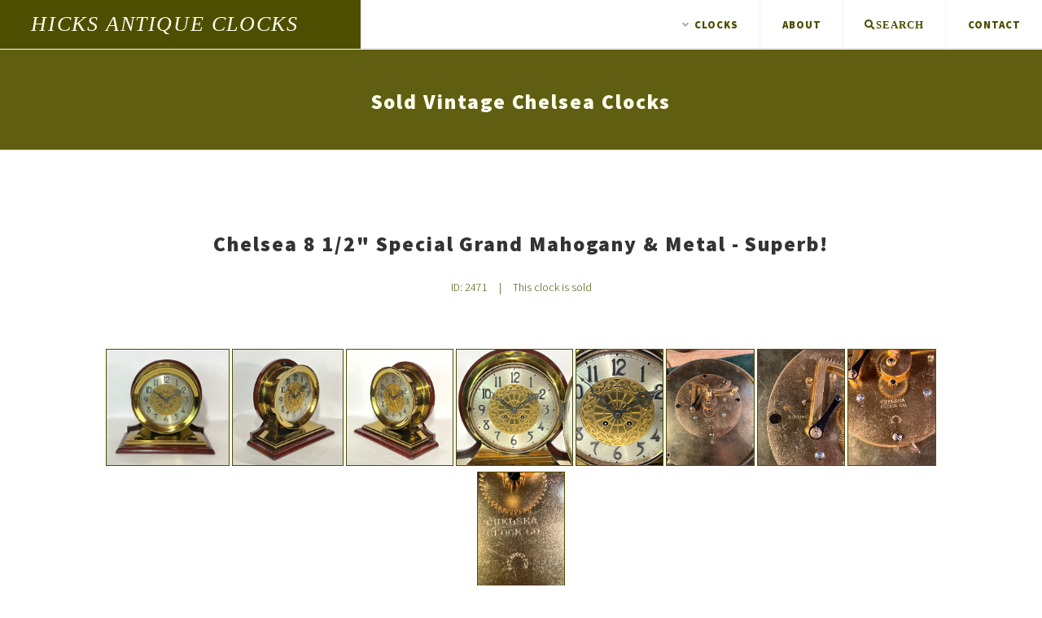

--- FILE ---
content_type: text/html; charset=UTF-8
request_url: https://hicksantiqueclocks.com/clock/361/chelsea-8-1-2-special-grand-mahogany-metal-superb
body_size: 4032
content:
<!DOCTYPE html>
<html lang="en">
<head>
    <meta charset="utf-8">
    <meta name="google-site-verification" content="7SJoLz64w7Pn2vE2xT7HtHRhV64uhJZYinrOLwtusE4" />
        
    <meta name="description" content='Chelsea 8 1/2" Special Grand Mahogany & Metal aka Commander. House strike.  A superb all original clock that has been in one family since new. Serial number 3339 on the case and the movement dates the clock to 1904. The accompanying Chelsea Certificate of Origin states that the clock was sold on September 17, 1904 to Hardy & Hayes Company. The clock is one of the first run of striking clocks made by Chelsea Clock Co. between 1898 and 1905. The clock is in the finest original condition in every way. The movement has been overhauled, keeps excellent time and strikes with fine Chelsea tone.'/>
        <meta name="viewport" content="width=device-width, initial-scale=1">
    <meta name="csrf-token" content="gcTi1WAn6Df8DyNVtyYcSPxXIZBNYNQ8ljNn09Yp">

    <title>    Sold Vintage Chelsea Clocks - Hicks Antique Clocks
 Hicks Antique Clocks</title>

    <!-- Styles -->


    <!--[if lte IE 8]><script src="/js/ie/html5shiv.js"></script><![endif]-->
    <link rel="stylesheet" href="/css/main.css" />
    <!--[if lte IE 9]><link rel="stylesheet" href="/css/ie9.css" /><![endif]-->
    <!--[if lte IE 8]><link rel="stylesheet" href="/css/ie8.css" /><![endif]-->





    <style >[wire\:loading], [wire\:loading\.delay], [wire\:loading\.inline-block], [wire\:loading\.inline], [wire\:loading\.block], [wire\:loading\.flex], [wire\:loading\.table], [wire\:loading\.grid] {display: none;}[wire\:offline] {display: none;}[wire\:dirty]:not(textarea):not(input):not(select) {display: none;}input:-webkit-autofill, select:-webkit-autofill, textarea:-webkit-autofill {animation-duration: 50000s;animation-name: livewireautofill;}@keyframes livewireautofill { from {} }</style>

    <!-- Scripts -->

    <script src="//unpkg.com/alpinejs" defer></script>

    <!-- back to top css -->
    <style>
        .back-to-top {
            background-color: #000000;
            color: #FFFFFF;
            opacity: 0;
            transition: opacity .6s ease-in-out;
            z-index: 999;
            position: fixed;
            right: 20px;
            bottom: 20px;
            width: 60px;
            height: 100px;
            box-sizing: border-box;
            border-radius: 0%;
        }

        a.back-to-top {
            font-weight: 1000;
            letter-spacing: 2px;
            font-size: 11px;
            line-height: 14px;
            text-transform: uppercase;
            text-align: center;
            padding: 4px;
        }

        .back-to-top:hover, .back-to-top:focus, .back-to-top:visited {
            color: #FFFFFF;
        }

        .back-to-top.show {
            opacity: 1;
        }

        .alert {
            padding: 5px 5px 5px 10px;
            margin: 5px 0 20px 0;
        }
        .alert-danger {
            background-color: #FF0000;
            color: #FFF;
        }
        .alert-success {
            background-color: #008000;
            color: #FFF;
        }
        .alert button {
            display: none;
        }
    </style>



</head>
<body class="font-sans antialiased">
<div x-data="{&quot;show&quot;:true,&quot;style&quot;:&quot;success&quot;,&quot;message&quot;:null}"
            :class="{ 'bg-indigo-500': style == 'success', 'bg-red-700': style == 'danger' }"
            style="display: none;"
            x-show="show && message"
            x-init="
                document.addEventListener('banner-message', event => {
                    style = event.detail.style;
                    message = event.detail.message;
                    show = true;
                });
            ">
    <div class="max-w-screen-xl mx-auto py-2 px-3 sm:px-6 lg:px-8">
        <div class="flex items-center justify-between flex-wrap">
            <div class="w-0 flex-1 flex items-center min-w-0">
                <span class="flex p-2 rounded-lg" :class="{ 'bg-indigo-600': style == 'success', 'bg-red-600': style == 'danger' }">
                    <svg class="h-5 w-5 text-white" xmlns="http://www.w3.org/2000/svg" fill="none" viewBox="0 0 24 24" stroke="currentColor">
                        <path stroke-linecap="round" stroke-linejoin="round" stroke-width="2" d="M9 12l2 2 4-4m6 2a9 9 0 11-18 0 9 9 0 0118 0z" />
                    </svg>
                </span>

                <p class="ml-3 font-medium text-sm text-white truncate" x-text="message"></p>
            </div>

            <div class="flex-shrink-0 sm:ml-3">
                <button
                    type="button"
                    class="-mr-1 flex p-2 rounded-md focus:outline-none sm:-mr-2 transition"
                    :class="{ 'hover:bg-indigo-600 focus:bg-indigo-600': style == 'success', 'hover:bg-red-600 focus:bg-red-600': style == 'danger' }"
                    aria-label="Dismiss"
                    x-on:click="show = false">
                    <svg class="h-5 w-5 text-white" xmlns="http://www.w3.org/2000/svg" fill="none" viewBox="0 0 24 24" stroke="currentColor">
                        <path stroke-linecap="round" stroke-linejoin="round" stroke-width="2" d="M6 18L18 6M6 6l12 12" />
                    </svg>
                </button>
            </div>
        </div>
    </div>
</div>

<!-- Wrapper -->
<div id="wrapper">

    <!-- Header -->
    <header id="header">

        <!-- Logo -->
        <div class="logo">
            <a href="/" class="title">Hicks Antique Clocks</a>
        </div>

                <!-- Nav -->
        <nav id="nav">
            <ul>
                <li>
                    <a href="#" class="dropdown"><i class="fas fa-angle-down"></i>Clocks</a>
                    <ul>
                                                    <li>
                                <a href="/clocks/chelsea-clock-company"
                                    
                                >Chelsea Clock Company</a>
                            </li>
                                                                                <li>
                                <a href="/clocks/eastman-clock-company"
                                    
                                >Eastman Clock Company</a>
                            </li>
                                                                                <li>
                                <a href="/clocks/harvard-clock-company"
                                    
                                >Harvard Clock Company</a>
                            </li>
                                                                                <li>
                                <a href="/clocks/fairhaven-mfg-vermont-clock-companies"
                                    
                                >Fairhaven Mfg. &amp; Vermont Clock Companies</a>
                            </li>
                                                                                <li>
                                <a href="/clocks/e-howard-marine-clocks"
                                    
                                >E. Howard / Marine Clocks</a>
                            </li>
                                                                                <li>
                                <a href="/clocks/other-marine-clocks"
                                    
                                >Other Marine Clocks</a>
                            </li>
                                                                                <li>
                                <a href="/clocks/tiffany-company-makers-clocks"
                                    
                                >Tiffany &amp; Company Makers Clocks</a>
                            </li>
                                                                                <li>
                                <a href="/clocks/grandfather-clocks"
                                    
                                >Grandfather Clocks</a>
                            </li>
                                                                                <li>
                                <a href="/clocks/shelf-clocks"
                                    
                                >Shelf Clocks</a>
                            </li>
                                                                                <li>
                                <a href="/clocks/wall-clocks"
                                    
                                >Wall Clocks</a>
                            </li>
                                                                                <li>
                                <a href="/clocks/sold-vintage-chelsea-clocks"
                                    
                                >Sold Vintage Chelsea Clocks</a>
                            </li>
                                                                                <li>
                                <a href="/clocks/sold-e-howard-and-other-marine-clocks"
                                    
                                >Sold E. Howard and Other Marine Clocks</a>
                            </li>
                                                                                <li>
                                <a href="/clocks/sold-grandfather-clocks"
                                    
                                >Sold Grandfather Clocks</a>
                            </li>
                                                                                <li>
                                <a href="/clocks/sold-shelf-clocks"
                                    
                                >Sold Shelf Clocks</a>
                            </li>
                                                                                <li>
                                <a href="/clocks/sold-wall-clocks"
                                    
                                >Sold Wall Clocks</a>
                            </li>
                                                                        </ul>
                </li>
                <li><a href="/about-us">About</a></li>
                <li><a href="/search" id="magnifying_glass"><i class="fa fa-search" aria-label="Search"><span>Search</span></i></a></li>
                <li><a href="/contact">Contact</a></li>
            </ul>
        </nav>

    </header>

    <!-- Main -->
    <div id="main">

            <section class="main" style="background-color: #5f5e11; color: #fefeee; border-top: 1px solid #fff;">
        <div class="inner" style="padding: 3em 2.75em 1.25em 2.75em;">
            <h2 style="font-size: 1.6em; display: block; width: 100%; text-align: center; color: #fefeee !important;"><a href="/clocks/sold-vintage-chelsea-clocks">Sold Vintage Chelsea Clocks</a></h2>
        </div>
    </section>
    <section class="main" style="background-color: #fff; color: #4E4E00;">
        <div class="inner" style="padding-top: 2em;">
            <div style="max-width: 80%; margin: auto; border: 0px solid #4E4E00; padding: 11px;">
                <p style="margin: 0; font-size: 1.2em; text-align: center;">
                    <h1 style="font-size: 1.6em; display: block; width: 100%; text-align: center;">Chelsea 8 1/2&quot; Special Grand Mahogany &amp; Metal - Superb!</h1>
                                    <div style="text-align: center;">
                        <span style="font-weight: normal; font-size: .85em;">ID: 2471
                            <span style="padding-left: 11px; padding-right: 11px;">|</span>
                                                            This clock is sold
                                                    </span>
                </div>
                </p>
            </div>
            <br>
            <div style="max-width: 1200px; margin: auto; text-align: center;">

                                    <a href="#image-1842"><img src="/images/clocks/2471_4.jpg" alt="Chelsea 8 1/2 inch Special Grand Mahogany &amp; Metal - Superb!" style="border: 1px solid #4E4E00; max-height: 144px;"></a>
                                    <a href="#image-1844"><img src="/images/clocks/2471_6.jpg" alt="Chelsea 8 1/2 inch Special Grand Mahogany &amp; Metal - Superb!" style="border: 1px solid #4E4E00; max-height: 144px;"></a>
                                    <a href="#image-1843"><img src="/images/clocks/2471_5.jpg" alt="Chelsea 8 1/2 inch Special Grand Mahogany &amp; Metal - Superb!" style="border: 1px solid #4E4E00; max-height: 144px;"></a>
                                    <a href="#image-1845"><img src="/images/clocks/2471_7.jpg" alt="Chelsea 8 1/2 inch Special Grand Mahogany &amp; Metal - Superb!" style="border: 1px solid #4E4E00; max-height: 144px;"></a>
                                    <a href="#image-1846"><img src="/images/clocks/2471_8.jpg" alt="Chelsea 8 1/2 inch Special Grand Mahogany &amp; Metal - Superb!" style="border: 1px solid #4E4E00; max-height: 144px;"></a>
                                    <a href="#image-1838"><img src="/images/clocks/2471_0.jpg" alt="Chelsea 8 1/2 inch Special Grand Mahogany &amp; Metal - Superb!" style="border: 1px solid #4E4E00; max-height: 144px;"></a>
                                    <a href="#image-1839"><img src="/images/clocks/2471_1.jpg" alt="Chelsea 8 1/2 inch Special Grand Mahogany &amp; Metal - Superb!" style="border: 1px solid #4E4E00; max-height: 144px;"></a>
                                    <a href="#image-1840"><img src="/images/clocks/2471_2.jpg" alt="Chelsea 8 1/2 inch Special Grand Mahogany &amp; Metal - Superb!" style="border: 1px solid #4E4E00; max-height: 144px;"></a>
                                    <a href="#image-1841"><img src="/images/clocks/2471_3.jpg" alt="Chelsea 8 1/2 inch Special Grand Mahogany &amp; Metal - Superb!" style="border: 1px solid #4E4E00; max-height: 144px;"></a>
                            </div>

            <p style="font-size: 1.2em; line-height: 1.6em; text-align: center;">Chelsea 8 1/2&quot; Special Grand Mahogany &amp; Metal aka Commander. House strike.  A superb all original clock that has been in one family since new. Serial number 3339 on the case and the movement dates the clock to 1904. The accompanying Chelsea Certificate of Origin states that the clock was sold on September 17, 1904 to Hardy &amp; Hayes Company. The clock is one of the first run of striking clocks made by Chelsea Clock Co. between 1898 and 1905. The clock is in the finest original condition in every way. The movement has been overhauled, keeps excellent time and strikes with fine Chelsea tone.</p>
            <br>
            <div align="center" style="max-width: 1200px; margin: auto;">
                                                    
                    <a class="gallery_anchor" id="image-1842" name="image-1842"></a>
                        <img src="/images/clocks/2471_4.jpg" alt="Chelsea 8 1/2 inch Special Grand Mahogany &amp; Metal - Superb!" style="border: 1px solid #4E4E00; max-width: 90%;"><br><br>
                                                            
                    <a class="gallery_anchor" id="image-1844" name="image-1844"></a>
                        <img src="/images/clocks/2471_6.jpg" alt="Chelsea 8 1/2 inch Special Grand Mahogany &amp; Metal - Superb!" style="border: 1px solid #4E4E00; max-width: 90%;"><br><br>
                                                            
                    <a class="gallery_anchor" id="image-1843" name="image-1843"></a>
                        <img src="/images/clocks/2471_5.jpg" alt="Chelsea 8 1/2 inch Special Grand Mahogany &amp; Metal - Superb!" style="border: 1px solid #4E4E00; max-width: 90%;"><br><br>
                                                            
                    <a class="gallery_anchor" id="image-1845" name="image-1845"></a>
                        <img src="/images/clocks/2471_7.jpg" alt="Chelsea 8 1/2 inch Special Grand Mahogany &amp; Metal - Superb!" style="border: 1px solid #4E4E00; max-width: 90%;"><br><br>
                                                            
                    <a class="gallery_anchor" id="image-1846" name="image-1846"></a>
                        <img src="/images/clocks/2471_8.jpg" alt="Chelsea 8 1/2 inch Special Grand Mahogany &amp; Metal - Superb!" style="border: 1px solid #4E4E00; max-width: 90%;"><br><br>
                                                            
                    <a class="gallery_anchor" id="image-1838" name="image-1838"></a>
                        <img src="/images/clocks/2471_0.jpg" alt="Chelsea 8 1/2 inch Special Grand Mahogany &amp; Metal - Superb!" style="border: 1px solid #4E4E00; max-width: 90%;"><br><br>
                                                            
                    <a class="gallery_anchor" id="image-1839" name="image-1839"></a>
                        <img src="/images/clocks/2471_1.jpg" alt="Chelsea 8 1/2 inch Special Grand Mahogany &amp; Metal - Superb!" style="border: 1px solid #4E4E00; max-width: 90%;"><br><br>
                                                            
                    <a class="gallery_anchor" id="image-1840" name="image-1840"></a>
                        <img src="/images/clocks/2471_2.jpg" alt="Chelsea 8 1/2 inch Special Grand Mahogany &amp; Metal - Superb!" style="border: 1px solid #4E4E00; max-width: 90%;"><br><br>
                                                            
                    <a class="gallery_anchor" id="image-1841" name="image-1841"></a>
                        <img src="/images/clocks/2471_3.jpg" alt="Chelsea 8 1/2 inch Special Grand Mahogany &amp; Metal - Superb!" style="border: 1px solid #4E4E00; max-width: 90%;"><br><br>
                                                    </div>
        </div>
    </section>

    </div>

    <!-- Footer -->
    <footer id="footer" style="background-color: #4E4E00; color: #fefeee; text-align: left;">


        <div class="copyright" style="background-color: #4E4E00;">

<div align="center" style="max-width: 80%; margin: auto;">

<p style="color: #fefeee !important; display: block; font-family: serif; font-style: italic; font-size: 1.2em; font-weight: bold; margin: 0;">Hicks Antique Clocks</p>

<p style="color: #fefeee; font-size: 1em;"><a href="tel:8602427560" style="color: #fefeee;">860-242-7560</a><br><a href="mailto:Chet@HicksAntiqueClocks.com" style="color: #fefeee;">Chet@HicksAntiqueClocks.com</a> | Bloomfield, CT
<br>Open by Appointment Only
</p>

<br>

</div>
            <p style="color: #fefeee;"><a href="/login" target="_blank" style="color: inherit;">&copy;</a> 2021 Hicks Antique Clocks. All rights reserved. Site by <a href="https://5happy.com/" style="color: #fefeee;" target="_blank">5 happiness webmaster</a>.</p>
        </div>
    </footer>

</div>


<script src="/livewire/livewire.js?id=83b555bb3e243bc25f35" data-turbo-eval="false" data-turbolinks-eval="false"></script><script data-turbo-eval="false" data-turbolinks-eval="false">window.livewire = new Livewire();window.Livewire = window.livewire;window.livewire_app_url = '';window.livewire_token = 'gcTi1WAn6Df8DyNVtyYcSPxXIZBNYNQ8ljNn09Yp';window.deferLoadingAlpine = function (callback) {window.addEventListener('livewire:load', function () {callback();});};let started = false;window.addEventListener('alpine:initializing', function () {if (! started) {window.livewire.start();started = true;}});document.addEventListener("DOMContentLoaded", function () {if (! started) {window.livewire.start();started = true;}});</script>
<script src="https://code.jquery.com/jquery-3.5.1.min.js" crossorigin="anonymous" defer="defer"></script>
<script src="https://cdnjs.cloudflare.com/ajax/libs/popper.js/1.12.9/umd/popper.min.js"
        integrity="sha384-ApNbgh9B+Y1QKtv3Rn7W3mgPxhU9K/ScQsAP7hUibX39j7fakFPskvXusvfa0b4Q" crossorigin="anonymous"
        defer></script>

<script src="https://cdn.jsdelivr.net/gh/livewire/sortable@v0.x.x/dist/livewire-sortable.js" defer></script>


<script src="/js/jquery.dropotron.min.js" defer></script>
<script src="/js/skel.min.js" defer></script>
<script src="/js/util.js" defer></script>
<!--[if lte IE 8]><script src="/js/ie/respond.min.js" defer></script><![endif]-->
<script src="/js/main.js" defer></script>
<script src="/js/jquery.scrollex.min.js" defer></script>
<script src="/js/jquery.scrolly.min.js" defer></script>


<script defer="defer">
    window.onload = function () {
        // delete row modal
        jQuery(document.body).on('click', '.delete-modal-control', function (e) {
            console.log('delete modal called.');
            var deleteUrl = jQuery(this).data('url');
            console.log('delete url: ' + deleteUrl);
            var formId = jQuery(this).data('formid');
            console.log('opening modal for form ' + formId);
            jQuery('#' + formId).attr('action', deleteUrl);
        });

        // fade out laracasts flash
        $('div.alert').not('.alert-important').delay(5000).fadeOut(350);
    }
</script>

<!-- Adds the back to top link -->
<span style="text-align: center;"><a href="#" id="back-to-top" class="back-to-top" style="display: inline;"><span style="font-size: .75em; line-height: .45em;">Hicks Antique Clocks</span><br><br>BACK TO TOP</a></span>


<!-- Fades in back to top button -->
<script defer>
    var link = document.getElementById("back-to-top");
    var amountScrolled = 250;

    window.addEventListener('scroll', function(e) {
        if ( window.pageYOffset > amountScrolled ) {
            link.classList.add('show');
        } else {
            link.className = 'back-to-top';
        }
    });

    <!-- Scrolls to Top -->
    link.addEventListener('click', function(e) {
        e.preventDefault();

        var distance = 0 - window.pageYOffset;
        var increments = distance/(500/16);
        function animateScroll() {
            window.scrollBy(0, increments);
            if (window.pageYOffset <= document.body.offsetTop) {
                clearInterval(runAnimation);
            }
        };
        // Loop the animation function
        var runAnimation = setInterval(animateScroll, 16);
    });
</script>

</body>
</html>


--- FILE ---
content_type: text/css
request_url: https://hicksantiqueclocks.com/css/main.css
body_size: 9747
content:
@charset "UTF-8";
@import url(fontawesome5.min.css);
@import url("https://fonts.googleapis.com/css?family=Source+Sans+Pro:300,900,300italic,900italic");

/*
	Polymorph by Pixelarity
	pixelarity.com @pixelarity
	License: pixelarity.com/license
*/

/* Reset */

	html, body, div, span, applet, object, iframe, h1, h2, h3, h4, h5, h6, p, blockquote, pre, a, abbr, acronym, address, big, cite, code, del, dfn, em, img, ins, kbd, q, s, samp, small, strike, strong, sub, sup, tt, var, b, u, i, center, dl, dt, dd, ol, ul, li, fieldset, form, label, legend, table, caption, tbody, tfoot, thead, tr, th, td, article, aside, canvas, details, embed, figure, figcaption, footer, header, hgroup, menu, nav, output, ruby, section, summary, time, mark, audio, video {
		margin: 0;
		padding: 0;
		border: 0;
		font-size: 100%;
		font: inherit;
		vertical-align: baseline;
	}

	article, aside, details, figcaption, figure, footer, header, hgroup, menu, nav, section {
		display: block;
	}

	body {
		line-height: 1;
	}

	ol, ul {
		list-style: none;
	}

	blockquote, q {
		quotes: none;
	}

	blockquote:before, blockquote:after, q:before, q:after {
		content: '';
		content: none;
	}

	table {
		border-collapse: collapse;
		border-spacing: 0;
	}

	body {
		-webkit-text-size-adjust: none;
	}

/* Box Model */

	*, *:before, *:after {
		-moz-box-sizing: border-box;
		-webkit-box-sizing: border-box;
		box-sizing: border-box;
	}

/* Grid */

	.row {
		border-bottom: solid 1px transparent;
		-moz-box-sizing: border-box;
		-webkit-box-sizing: border-box;
		box-sizing: border-box;
	}

	.row > * {
		float: left;
		-moz-box-sizing: border-box;
		-webkit-box-sizing: border-box;
		box-sizing: border-box;
	}

	.row:after, .row:before {
		content: '';
		display: block;
		clear: both;
		height: 0;
	}

	.row.uniform > * > :first-child {
		margin-top: 0;
	}

	.row.uniform > * > :last-child {
		margin-bottom: 0;
	}

	.row.\30 \25 > * {
		padding: 0 0 0 0em;
	}

	.row.\30 \25 {
		margin: 0 0 -1px 0em;
	}

	.row.uniform.\30 \25 > * {
		padding: 0em 0 0 0em;
	}

	.row.uniform.\30 \25 {
		margin: 0em 0 -1px 0em;
	}

	.row > * {
		padding: 0 0 0 2.75em;
	}

	.row {
		margin: 0 0 -1px -2.75em;
	}

	.row.uniform > * {
		padding: 2.75em 0 0 2.75em;
	}

	.row.uniform {
		margin: -2.75em 0 -1px -2.75em;
	}

	.row.\32 00\25 > * {
		padding: 0 0 0 5.5em;
	}

	.row.\32 00\25 {
		margin: 0 0 -1px -5.5em;
	}

	.row.uniform.\32 00\25 > * {
		padding: 5.5em 0 0 5.5em;
	}

	.row.uniform.\32 00\25 {
		margin: -5.5em 0 -1px -5.5em;
	}

	.row.\31 50\25 > * {
		padding: 0 0 0 4.125em;
	}

	.row.\31 50\25 {
		margin: 0 0 -1px -4.125em;
	}

	.row.uniform.\31 50\25 > * {
		padding: 4.125em 0 0 4.125em;
	}

	.row.uniform.\31 50\25 {
		margin: -4.125em 0 -1px -4.125em;
	}

	.row.\35 0\25 > * {
		padding: 0 0 0 1.375em;
	}

	.row.\35 0\25 {
		margin: 0 0 -1px -1.375em;
	}

	.row.uniform.\35 0\25 > * {
		padding: 1.375em 0 0 1.375em;
	}

	.row.uniform.\35 0\25 {
		margin: -1.375em 0 -1px -1.375em;
	}

	.row.\32 5\25 > * {
		padding: 0 0 0 0.6875em;
	}

	.row.\32 5\25 {
		margin: 0 0 -1px -0.6875em;
	}

	.row.uniform.\32 5\25 > * {
		padding: 0.6875em 0 0 0.6875em;
	}

	.row.uniform.\32 5\25 {
		margin: -0.6875em 0 -1px -0.6875em;
	}

	.\31 2u, .\31 2u\24 {
		width: 100%;
		clear: none;
		margin-left: 0;
	}

	.\31 1u, .\31 1u\24 {
		width: 91.6666666667%;
		clear: none;
		margin-left: 0;
	}

	.\31 0u, .\31 0u\24 {
		width: 83.3333333333%;
		clear: none;
		margin-left: 0;
	}

	.\39 u, .\39 u\24 {
		width: 75%;
		clear: none;
		margin-left: 0;
	}

	.\38 u, .\38 u\24 {
		width: 66.6666666667%;
		clear: none;
		margin-left: 0;
	}

	.\37 u, .\37 u\24 {
		width: 58.3333333333%;
		clear: none;
		margin-left: 0;
	}

	.\36 u, .\36 u\24 {
		width: 50%;
		clear: none;
		margin-left: 0;
	}

	.\35 u, .\35 u\24 {
		width: 41.6666666667%;
		clear: none;
		margin-left: 0;
	}

	.\34 u, .\34 u\24 {
		width: 33.3333333333%;
		clear: none;
		margin-left: 0;
	}

	.\33 u, .\33 u\24 {
		width: 25%;
		clear: none;
		margin-left: 0;
	}

	.\32 u, .\32 u\24 {
		width: 16.6666666667%;
		clear: none;
		margin-left: 0;
	}

	.\31 u, .\31 u\24 {
		width: 8.3333333333%;
		clear: none;
		margin-left: 0;
	}

	.\31 2u\24 + *,
	.\31 1u\24 + *,
	.\31 0u\24 + *,
	.\39 u\24 + *,
	.\38 u\24 + *,
	.\37 u\24 + *,
	.\36 u\24 + *,
	.\35 u\24 + *,
	.\34 u\24 + *,
	.\33 u\24 + *,
	.\32 u\24 + *,
	.\31 u\24 + * {
		clear: left;
	}

	.\-11u {
		margin-left: 91.66667%;
	}

	.\-10u {
		margin-left: 83.33333%;
	}

	.\-9u {
		margin-left: 75%;
	}

	.\-8u {
		margin-left: 66.66667%;
	}

	.\-7u {
		margin-left: 58.33333%;
	}

	.\-6u {
		margin-left: 50%;
	}

	.\-5u {
		margin-left: 41.66667%;
	}

	.\-4u {
		margin-left: 33.33333%;
	}

	.\-3u {
		margin-left: 25%;
	}

	.\-2u {
		margin-left: 16.66667%;
	}

	.\-1u {
		margin-left: 8.33333%;
	}

	@media screen and (max-width: 1680px) {

		.row > * {
			padding: 0 0 0 2.75em;
		}

		.row {
			margin: 0 0 -1px -2.75em;
		}

		.row.uniform > * {
			padding: 2.75em 0 0 2.75em;
		}

		.row.uniform {
			margin: -2.75em 0 -1px -2.75em;
		}

		.row.\32 00\25 > * {
			padding: 0 0 0 5.5em;
		}

		.row.\32 00\25 {
			margin: 0 0 -1px -5.5em;
		}

		.row.uniform.\32 00\25 > * {
			padding: 5.5em 0 0 5.5em;
		}

		.row.uniform.\32 00\25 {
			margin: -5.5em 0 -1px -5.5em;
		}

		.row.\31 50\25 > * {
			padding: 0 0 0 4.125em;
		}

		.row.\31 50\25 {
			margin: 0 0 -1px -4.125em;
		}

		.row.uniform.\31 50\25 > * {
			padding: 4.125em 0 0 4.125em;
		}

		.row.uniform.\31 50\25 {
			margin: -4.125em 0 -1px -4.125em;
		}

		.row.\35 0\25 > * {
			padding: 0 0 0 1.375em;
		}

		.row.\35 0\25 {
			margin: 0 0 -1px -1.375em;
		}

		.row.uniform.\35 0\25 > * {
			padding: 1.375em 0 0 1.375em;
		}

		.row.uniform.\35 0\25 {
			margin: -1.375em 0 -1px -1.375em;
		}

		.row.\32 5\25 > * {
			padding: 0 0 0 0.6875em;
		}

		.row.\32 5\25 {
			margin: 0 0 -1px -0.6875em;
		}

		.row.uniform.\32 5\25 > * {
			padding: 0.6875em 0 0 0.6875em;
		}

		.row.uniform.\32 5\25 {
			margin: -0.6875em 0 -1px -0.6875em;
		}

		.\31 2u\28xlarge\29, .\31 2u\24\28xlarge\29 {
			width: 100%;
			clear: none;
			margin-left: 0;
		}

		.\31 1u\28xlarge\29, .\31 1u\24\28xlarge\29 {
			width: 91.6666666667%;
			clear: none;
			margin-left: 0;
		}

		.\31 0u\28xlarge\29, .\31 0u\24\28xlarge\29 {
			width: 83.3333333333%;
			clear: none;
			margin-left: 0;
		}

		.\39 u\28xlarge\29, .\39 u\24\28xlarge\29 {
			width: 75%;
			clear: none;
			margin-left: 0;
		}

		.\38 u\28xlarge\29, .\38 u\24\28xlarge\29 {
			width: 66.6666666667%;
			clear: none;
			margin-left: 0;
		}

		.\37 u\28xlarge\29, .\37 u\24\28xlarge\29 {
			width: 58.3333333333%;
			clear: none;
			margin-left: 0;
		}

		.\36 u\28xlarge\29, .\36 u\24\28xlarge\29 {
			width: 50%;
			clear: none;
			margin-left: 0;
		}

		.\35 u\28xlarge\29, .\35 u\24\28xlarge\29 {
			width: 41.6666666667%;
			clear: none;
			margin-left: 0;
		}

		.\34 u\28xlarge\29, .\34 u\24\28xlarge\29 {
			width: 33.3333333333%;
			clear: none;
			margin-left: 0;
		}

		.\33 u\28xlarge\29, .\33 u\24\28xlarge\29 {
			width: 25%;
			clear: none;
			margin-left: 0;
		}

		.\32 u\28xlarge\29, .\32 u\24\28xlarge\29 {
			width: 16.6666666667%;
			clear: none;
			margin-left: 0;
		}

		.\31 u\28xlarge\29, .\31 u\24\28xlarge\29 {
			width: 8.3333333333%;
			clear: none;
			margin-left: 0;
		}

		.\31 2u\24\28xlarge\29 + *,
		.\31 1u\24\28xlarge\29 + *,
		.\31 0u\24\28xlarge\29 + *,
		.\39 u\24\28xlarge\29 + *,
		.\38 u\24\28xlarge\29 + *,
		.\37 u\24\28xlarge\29 + *,
		.\36 u\24\28xlarge\29 + *,
		.\35 u\24\28xlarge\29 + *,
		.\34 u\24\28xlarge\29 + *,
		.\33 u\24\28xlarge\29 + *,
		.\32 u\24\28xlarge\29 + *,
		.\31 u\24\28xlarge\29 + * {
			clear: left;
		}

		.\-11u\28xlarge\29 {
			margin-left: 91.66667%;
		}

		.\-10u\28xlarge\29 {
			margin-left: 83.33333%;
		}

		.\-9u\28xlarge\29 {
			margin-left: 75%;
		}

		.\-8u\28xlarge\29 {
			margin-left: 66.66667%;
		}

		.\-7u\28xlarge\29 {
			margin-left: 58.33333%;
		}

		.\-6u\28xlarge\29 {
			margin-left: 50%;
		}

		.\-5u\28xlarge\29 {
			margin-left: 41.66667%;
		}

		.\-4u\28xlarge\29 {
			margin-left: 33.33333%;
		}

		.\-3u\28xlarge\29 {
			margin-left: 25%;
		}

		.\-2u\28xlarge\29 {
			margin-left: 16.66667%;
		}

		.\-1u\28xlarge\29 {
			margin-left: 8.33333%;
		}

	}

    /* Hide "Search" on full width */
    @media screen and (min-width: 1281px) {
        nav#nav ul li a i.fa-search span {
            display: none;
        }
    }

	@media screen and (max-width: 1280px) {

		.row > * {
			padding: 0 0 0 2.75em;
		}

		.row {
			margin: 0 0 -1px -2.75em;
		}

		.row.uniform > * {
			padding: 2.75em 0 0 2.75em;
		}

		.row.uniform {
			margin: -2.75em 0 -1px -2.75em;
		}

		.row.\32 00\25 > * {
			padding: 0 0 0 5.5em;
		}

		.row.\32 00\25 {
			margin: 0 0 -1px -5.5em;
		}

		.row.uniform.\32 00\25 > * {
			padding: 5.5em 0 0 5.5em;
		}

		.row.uniform.\32 00\25 {
			margin: -5.5em 0 -1px -5.5em;
		}

		.row.\31 50\25 > * {
			padding: 0 0 0 4.125em;
		}

		.row.\31 50\25 {
			margin: 0 0 -1px -4.125em;
		}

		.row.uniform.\31 50\25 > * {
			padding: 4.125em 0 0 4.125em;
		}

		.row.uniform.\31 50\25 {
			margin: -4.125em 0 -1px -4.125em;
		}

		.row.\35 0\25 > * {
			padding: 0 0 0 1.375em;
		}

		.row.\35 0\25 {
			margin: 0 0 -1px -1.375em;
		}

		.row.uniform.\35 0\25 > * {
			padding: 1.375em 0 0 1.375em;
		}

		.row.uniform.\35 0\25 {
			margin: -1.375em 0 -1px -1.375em;
		}

		.row.\32 5\25 > * {
			padding: 0 0 0 0.6875em;
		}

		.row.\32 5\25 {
			margin: 0 0 -1px -0.6875em;
		}

		.row.uniform.\32 5\25 > * {
			padding: 0.6875em 0 0 0.6875em;
		}

		.row.uniform.\32 5\25 {
			margin: -0.6875em 0 -1px -0.6875em;
		}

		.\31 2u\28large\29, .\31 2u\24\28large\29 {
			width: 100%;
			clear: none;
			margin-left: 0;
		}

		.\31 1u\28large\29, .\31 1u\24\28large\29 {
			width: 91.6666666667%;
			clear: none;
			margin-left: 0;
		}

		.\31 0u\28large\29, .\31 0u\24\28large\29 {
			width: 83.3333333333%;
			clear: none;
			margin-left: 0;
		}

		.\39 u\28large\29, .\39 u\24\28large\29 {
			width: 75%;
			clear: none;
			margin-left: 0;
		}

		.\38 u\28large\29, .\38 u\24\28large\29 {
			width: 66.6666666667%;
			clear: none;
			margin-left: 0;
		}

		.\37 u\28large\29, .\37 u\24\28large\29 {
			width: 58.3333333333%;
			clear: none;
			margin-left: 0;
		}

		.\36 u\28large\29, .\36 u\24\28large\29 {
			width: 50%;
			clear: none;
			margin-left: 0;
		}

		.\35 u\28large\29, .\35 u\24\28large\29 {
			width: 41.6666666667%;
			clear: none;
			margin-left: 0;
		}

		.\34 u\28large\29, .\34 u\24\28large\29 {
			width: 33.3333333333%;
			clear: none;
			margin-left: 0;
		}

		.\33 u\28large\29, .\33 u\24\28large\29 {
			width: 25%;
			clear: none;
			margin-left: 0;
		}

		.\32 u\28large\29, .\32 u\24\28large\29 {
			width: 16.6666666667%;
			clear: none;
			margin-left: 0;
		}

		.\31 u\28large\29, .\31 u\24\28large\29 {
			width: 8.3333333333%;
			clear: none;
			margin-left: 0;
		}

		.\31 2u\24\28large\29 + *,
		.\31 1u\24\28large\29 + *,
		.\31 0u\24\28large\29 + *,
		.\39 u\24\28large\29 + *,
		.\38 u\24\28large\29 + *,
		.\37 u\24\28large\29 + *,
		.\36 u\24\28large\29 + *,
		.\35 u\24\28large\29 + *,
		.\34 u\24\28large\29 + *,
		.\33 u\24\28large\29 + *,
		.\32 u\24\28large\29 + *,
		.\31 u\24\28large\29 + * {
			clear: left;
		}

		.\-11u\28large\29 {
			margin-left: 91.66667%;
		}

		.\-10u\28large\29 {
			margin-left: 83.33333%;
		}

		.\-9u\28large\29 {
			margin-left: 75%;
		}

		.\-8u\28large\29 {
			margin-left: 66.66667%;
		}

		.\-7u\28large\29 {
			margin-left: 58.33333%;
		}

		.\-6u\28large\29 {
			margin-left: 50%;
		}

		.\-5u\28large\29 {
			margin-left: 41.66667%;
		}

		.\-4u\28large\29 {
			margin-left: 33.33333%;
		}

		.\-3u\28large\29 {
			margin-left: 25%;
		}

		.\-2u\28large\29 {
			margin-left: 16.66667%;
		}

		.\-1u\28large\29 {
			margin-left: 8.33333%;
		}

	}

	@media screen and (max-width: 980px) {

		.row > * {
			padding: 0 0 0 2em;
		}

		.row {
			margin: 0 0 -1px -2em;
		}

		.row.uniform > * {
			padding: 2em 0 0 2em;
		}

		.row.uniform {
			margin: -2em 0 -1px -2em;
		}

		.row.\32 00\25 > * {
			padding: 0 0 0 4em;
		}

		.row.\32 00\25 {
			margin: 0 0 -1px -4em;
		}

		.row.uniform.\32 00\25 > * {
			padding: 4em 0 0 4em;
		}

		.row.uniform.\32 00\25 {
			margin: -4em 0 -1px -4em;
		}

		.row.\31 50\25 > * {
			padding: 0 0 0 3em;
		}

		.row.\31 50\25 {
			margin: 0 0 -1px -3em;
		}

		.row.uniform.\31 50\25 > * {
			padding: 3em 0 0 3em;
		}

		.row.uniform.\31 50\25 {
			margin: -3em 0 -1px -3em;
		}

		.row.\35 0\25 > * {
			padding: 0 0 0 1em;
		}

		.row.\35 0\25 {
			margin: 0 0 -1px -1em;
		}

		.row.uniform.\35 0\25 > * {
			padding: 1em 0 0 1em;
		}

		.row.uniform.\35 0\25 {
			margin: -1em 0 -1px -1em;
		}

		.row.\32 5\25 > * {
			padding: 0 0 0 0.5em;
		}

		.row.\32 5\25 {
			margin: 0 0 -1px -0.5em;
		}

		.row.uniform.\32 5\25 > * {
			padding: 0.5em 0 0 0.5em;
		}

		.row.uniform.\32 5\25 {
			margin: -0.5em 0 -1px -0.5em;
		}

		.\31 2u\28medium\29, .\31 2u\24\28medium\29 {
			width: 100%;
			clear: none;
			margin-left: 0;
		}

		.\31 1u\28medium\29, .\31 1u\24\28medium\29 {
			width: 91.6666666667%;
			clear: none;
			margin-left: 0;
		}

		.\31 0u\28medium\29, .\31 0u\24\28medium\29 {
			width: 83.3333333333%;
			clear: none;
			margin-left: 0;
		}

		.\39 u\28medium\29, .\39 u\24\28medium\29 {
			width: 75%;
			clear: none;
			margin-left: 0;
		}

		.\38 u\28medium\29, .\38 u\24\28medium\29 {
			width: 66.6666666667%;
			clear: none;
			margin-left: 0;
		}

		.\37 u\28medium\29, .\37 u\24\28medium\29 {
			width: 58.3333333333%;
			clear: none;
			margin-left: 0;
		}

		.\36 u\28medium\29, .\36 u\24\28medium\29 {
			width: 50%;
			clear: none;
			margin-left: 0;
		}

		.\35 u\28medium\29, .\35 u\24\28medium\29 {
			width: 41.6666666667%;
			clear: none;
			margin-left: 0;
		}

		.\34 u\28medium\29, .\34 u\24\28medium\29 {
			width: 33.3333333333%;
			clear: none;
			margin-left: 0;
		}

		.\33 u\28medium\29, .\33 u\24\28medium\29 {
			width: 25%;
			clear: none;
			margin-left: 0;
		}

		.\32 u\28medium\29, .\32 u\24\28medium\29 {
			width: 16.6666666667%;
			clear: none;
			margin-left: 0;
		}

		.\31 u\28medium\29, .\31 u\24\28medium\29 {
			width: 8.3333333333%;
			clear: none;
			margin-left: 0;
		}

		.\31 2u\24\28medium\29 + *,
		.\31 1u\24\28medium\29 + *,
		.\31 0u\24\28medium\29 + *,
		.\39 u\24\28medium\29 + *,
		.\38 u\24\28medium\29 + *,
		.\37 u\24\28medium\29 + *,
		.\36 u\24\28medium\29 + *,
		.\35 u\24\28medium\29 + *,
		.\34 u\24\28medium\29 + *,
		.\33 u\24\28medium\29 + *,
		.\32 u\24\28medium\29 + *,
		.\31 u\24\28medium\29 + * {
			clear: left;
		}

		.\-11u\28medium\29 {
			margin-left: 91.66667%;
		}

		.\-10u\28medium\29 {
			margin-left: 83.33333%;
		}

		.\-9u\28medium\29 {
			margin-left: 75%;
		}

		.\-8u\28medium\29 {
			margin-left: 66.66667%;
		}

		.\-7u\28medium\29 {
			margin-left: 58.33333%;
		}

		.\-6u\28medium\29 {
			margin-left: 50%;
		}

		.\-5u\28medium\29 {
			margin-left: 41.66667%;
		}

		.\-4u\28medium\29 {
			margin-left: 33.33333%;
		}

		.\-3u\28medium\29 {
			margin-left: 25%;
		}

		.\-2u\28medium\29 {
			margin-left: 16.66667%;
		}

		.\-1u\28medium\29 {
			margin-left: 8.33333%;
		}

	}

	@media screen and (max-width: 736px) {

		.row > * {
			padding: 0 0 0 1em;
		}

		.row {
			margin: 0 0 -1px -1em;
		}

		.row.uniform > * {
			padding: 1em 0 0 1em;
		}

		.row.uniform {
			margin: -1em 0 -1px -1em;
		}

		.row.\32 00\25 > * {
			padding: 0 0 0 2em;
		}

		.row.\32 00\25 {
			margin: 0 0 -1px -2em;
		}

		.row.uniform.\32 00\25 > * {
			padding: 2em 0 0 2em;
		}

		.row.uniform.\32 00\25 {
			margin: -2em 0 -1px -2em;
		}

		.row.\31 50\25 > * {
			padding: 0 0 0 1.5em;
		}

		.row.\31 50\25 {
			margin: 0 0 -1px -1.5em;
		}

		.row.uniform.\31 50\25 > * {
			padding: 1.5em 0 0 1.5em;
		}

		.row.uniform.\31 50\25 {
			margin: -1.5em 0 -1px -1.5em;
		}

		.row.\35 0\25 > * {
			padding: 0 0 0 0.5em;
		}

		.row.\35 0\25 {
			margin: 0 0 -1px -0.5em;
		}

		.row.uniform.\35 0\25 > * {
			padding: 0.5em 0 0 0.5em;
		}

		.row.uniform.\35 0\25 {
			margin: -0.5em 0 -1px -0.5em;
		}

		.row.\32 5\25 > * {
			padding: 0 0 0 0.25em;
		}

		.row.\32 5\25 {
			margin: 0 0 -1px -0.25em;
		}

		.row.uniform.\32 5\25 > * {
			padding: 0.25em 0 0 0.25em;
		}

		.row.uniform.\32 5\25 {
			margin: -0.25em 0 -1px -0.25em;
		}

		.\31 2u\28small\29, .\31 2u\24\28small\29 {
			width: 100%;
			clear: none;
			margin-left: 0;
		}

		.\31 1u\28small\29, .\31 1u\24\28small\29 {
			width: 91.6666666667%;
			clear: none;
			margin-left: 0;
		}

		.\31 0u\28small\29, .\31 0u\24\28small\29 {
			width: 83.3333333333%;
			clear: none;
			margin-left: 0;
		}

		.\39 u\28small\29, .\39 u\24\28small\29 {
			width: 75%;
			clear: none;
			margin-left: 0;
		}

		.\38 u\28small\29, .\38 u\24\28small\29 {
			width: 66.6666666667%;
			clear: none;
			margin-left: 0;
		}

		.\37 u\28small\29, .\37 u\24\28small\29 {
			width: 58.3333333333%;
			clear: none;
			margin-left: 0;
		}

		.\36 u\28small\29, .\36 u\24\28small\29 {
			width: 50%;
			clear: none;
			margin-left: 0;
		}

		.\35 u\28small\29, .\35 u\24\28small\29 {
			width: 41.6666666667%;
			clear: none;
			margin-left: 0;
		}

		.\34 u\28small\29, .\34 u\24\28small\29 {
			width: 33.3333333333%;
			clear: none;
			margin-left: 0;
		}

		.\33 u\28small\29, .\33 u\24\28small\29 {
			width: 25%;
			clear: none;
			margin-left: 0;
		}

		.\32 u\28small\29, .\32 u\24\28small\29 {
			width: 16.6666666667%;
			clear: none;
			margin-left: 0;
		}

		.\31 u\28small\29, .\31 u\24\28small\29 {
			width: 8.3333333333%;
			clear: none;
			margin-left: 0;
		}

		.\31 2u\24\28small\29 + *,
		.\31 1u\24\28small\29 + *,
		.\31 0u\24\28small\29 + *,
		.\39 u\24\28small\29 + *,
		.\38 u\24\28small\29 + *,
		.\37 u\24\28small\29 + *,
		.\36 u\24\28small\29 + *,
		.\35 u\24\28small\29 + *,
		.\34 u\24\28small\29 + *,
		.\33 u\24\28small\29 + *,
		.\32 u\24\28small\29 + *,
		.\31 u\24\28small\29 + * {
			clear: left;
		}

		.\-11u\28small\29 {
			margin-left: 91.66667%;
		}

		.\-10u\28small\29 {
			margin-left: 83.33333%;
		}

		.\-9u\28small\29 {
			margin-left: 75%;
		}

		.\-8u\28small\29 {
			margin-left: 66.66667%;
		}

		.\-7u\28small\29 {
			margin-left: 58.33333%;
		}

		.\-6u\28small\29 {
			margin-left: 50%;
		}

		.\-5u\28small\29 {
			margin-left: 41.66667%;
		}

		.\-4u\28small\29 {
			margin-left: 33.33333%;
		}

		.\-3u\28small\29 {
			margin-left: 25%;
		}

		.\-2u\28small\29 {
			margin-left: 16.66667%;
		}

		.\-1u\28small\29 {
			margin-left: 8.33333%;
		}

	}

	@media screen and (max-width: 480px) {

		.row > * {
			padding: 0 0 0 1em;
		}

		.row {
			margin: 0 0 -1px -1em;
		}

		.row.uniform > * {
			padding: 1em 0 0 1em;
		}

		.row.uniform {
			margin: -1em 0 -1px -1em;
		}

		.row.\32 00\25 > * {
			padding: 0 0 0 2em;
		}

		.row.\32 00\25 {
			margin: 0 0 -1px -2em;
		}

		.row.uniform.\32 00\25 > * {
			padding: 2em 0 0 2em;
		}

		.row.uniform.\32 00\25 {
			margin: -2em 0 -1px -2em;
		}

		.row.\31 50\25 > * {
			padding: 0 0 0 1.5em;
		}

		.row.\31 50\25 {
			margin: 0 0 -1px -1.5em;
		}

		.row.uniform.\31 50\25 > * {
			padding: 1.5em 0 0 1.5em;
		}

		.row.uniform.\31 50\25 {
			margin: -1.5em 0 -1px -1.5em;
		}

		.row.\35 0\25 > * {
			padding: 0 0 0 0.5em;
		}

		.row.\35 0\25 {
			margin: 0 0 -1px -0.5em;
		}

		.row.uniform.\35 0\25 > * {
			padding: 0.5em 0 0 0.5em;
		}

		.row.uniform.\35 0\25 {
			margin: -0.5em 0 -1px -0.5em;
		}

		.row.\32 5\25 > * {
			padding: 0 0 0 0.25em;
		}

		.row.\32 5\25 {
			margin: 0 0 -1px -0.25em;
		}

		.row.uniform.\32 5\25 > * {
			padding: 0.25em 0 0 0.25em;
		}

		.row.uniform.\32 5\25 {
			margin: -0.25em 0 -1px -0.25em;
		}

		.\31 2u\28xsmall\29, .\31 2u\24\28xsmall\29 {
			width: 100%;
			clear: none;
			margin-left: 0;
		}

		.\31 1u\28xsmall\29, .\31 1u\24\28xsmall\29 {
			width: 91.6666666667%;
			clear: none;
			margin-left: 0;
		}

		.\31 0u\28xsmall\29, .\31 0u\24\28xsmall\29 {
			width: 83.3333333333%;
			clear: none;
			margin-left: 0;
		}

		.\39 u\28xsmall\29, .\39 u\24\28xsmall\29 {
			width: 75%;
			clear: none;
			margin-left: 0;
		}

		.\38 u\28xsmall\29, .\38 u\24\28xsmall\29 {
			width: 66.6666666667%;
			clear: none;
			margin-left: 0;
		}

		.\37 u\28xsmall\29, .\37 u\24\28xsmall\29 {
			width: 58.3333333333%;
			clear: none;
			margin-left: 0;
		}

		.\36 u\28xsmall\29, .\36 u\24\28xsmall\29 {
			width: 50%;
			clear: none;
			margin-left: 0;
		}

		.\35 u\28xsmall\29, .\35 u\24\28xsmall\29 {
			width: 41.6666666667%;
			clear: none;
			margin-left: 0;
		}

		.\34 u\28xsmall\29, .\34 u\24\28xsmall\29 {
			width: 33.3333333333%;
			clear: none;
			margin-left: 0;
		}

		.\33 u\28xsmall\29, .\33 u\24\28xsmall\29 {
			width: 25%;
			clear: none;
			margin-left: 0;
		}

		.\32 u\28xsmall\29, .\32 u\24\28xsmall\29 {
			width: 16.6666666667%;
			clear: none;
			margin-left: 0;
		}

		.\31 u\28xsmall\29, .\31 u\24\28xsmall\29 {
			width: 8.3333333333%;
			clear: none;
			margin-left: 0;
		}

		.\31 2u\24\28xsmall\29 + *,
		.\31 1u\24\28xsmall\29 + *,
		.\31 0u\24\28xsmall\29 + *,
		.\39 u\24\28xsmall\29 + *,
		.\38 u\24\28xsmall\29 + *,
		.\37 u\24\28xsmall\29 + *,
		.\36 u\24\28xsmall\29 + *,
		.\35 u\24\28xsmall\29 + *,
		.\34 u\24\28xsmall\29 + *,
		.\33 u\24\28xsmall\29 + *,
		.\32 u\24\28xsmall\29 + *,
		.\31 u\24\28xsmall\29 + * {
			clear: left;
		}

		.\-11u\28xsmall\29 {
			margin-left: 91.66667%;
		}

		.\-10u\28xsmall\29 {
			margin-left: 83.33333%;
		}

		.\-9u\28xsmall\29 {
			margin-left: 75%;
		}

		.\-8u\28xsmall\29 {
			margin-left: 66.66667%;
		}

		.\-7u\28xsmall\29 {
			margin-left: 58.33333%;
		}

		.\-6u\28xsmall\29 {
			margin-left: 50%;
		}

		.\-5u\28xsmall\29 {
			margin-left: 41.66667%;
		}

		.\-4u\28xsmall\29 {
			margin-left: 33.33333%;
		}

		.\-3u\28xsmall\29 {
			margin-left: 25%;
		}

		.\-2u\28xsmall\29 {
			margin-left: 16.66667%;
		}

		.\-1u\28xsmall\29 {
			margin-left: 8.33333%;
		}

	}

	@media screen and (max-width: 360px) {

		.row > * {
			padding: 0 0 0 1em;
		}

		.row {
			margin: 0 0 -1px -1em;
		}

		.row.uniform > * {
			padding: 1em 0 0 1em;
		}

		.row.uniform {
			margin: -1em 0 -1px -1em;
		}

		.row.\32 00\25 > * {
			padding: 0 0 0 2em;
		}

		.row.\32 00\25 {
			margin: 0 0 -1px -2em;
		}

		.row.uniform.\32 00\25 > * {
			padding: 2em 0 0 2em;
		}

		.row.uniform.\32 00\25 {
			margin: -2em 0 -1px -2em;
		}

		.row.\31 50\25 > * {
			padding: 0 0 0 1.5em;
		}

		.row.\31 50\25 {
			margin: 0 0 -1px -1.5em;
		}

		.row.uniform.\31 50\25 > * {
			padding: 1.5em 0 0 1.5em;
		}

		.row.uniform.\31 50\25 {
			margin: -1.5em 0 -1px -1.5em;
		}

		.row.\35 0\25 > * {
			padding: 0 0 0 0.5em;
		}

		.row.\35 0\25 {
			margin: 0 0 -1px -0.5em;
		}

		.row.uniform.\35 0\25 > * {
			padding: 0.5em 0 0 0.5em;
		}

		.row.uniform.\35 0\25 {
			margin: -0.5em 0 -1px -0.5em;
		}

		.row.\32 5\25 > * {
			padding: 0 0 0 0.25em;
		}

		.row.\32 5\25 {
			margin: 0 0 -1px -0.25em;
		}

		.row.uniform.\32 5\25 > * {
			padding: 0.25em 0 0 0.25em;
		}

		.row.uniform.\32 5\25 {
			margin: -0.25em 0 -1px -0.25em;
		}

		.\31 2u\28xxsmall\29, .\31 2u\24\28xxsmall\29 {
			width: 100%;
			clear: none;
			margin-left: 0;
		}

		.\31 1u\28xxsmall\29, .\31 1u\24\28xxsmall\29 {
			width: 91.6666666667%;
			clear: none;
			margin-left: 0;
		}

		.\31 0u\28xxsmall\29, .\31 0u\24\28xxsmall\29 {
			width: 83.3333333333%;
			clear: none;
			margin-left: 0;
		}

		.\39 u\28xxsmall\29, .\39 u\24\28xxsmall\29 {
			width: 75%;
			clear: none;
			margin-left: 0;
		}

		.\38 u\28xxsmall\29, .\38 u\24\28xxsmall\29 {
			width: 66.6666666667%;
			clear: none;
			margin-left: 0;
		}

		.\37 u\28xxsmall\29, .\37 u\24\28xxsmall\29 {
			width: 58.3333333333%;
			clear: none;
			margin-left: 0;
		}

		.\36 u\28xxsmall\29, .\36 u\24\28xxsmall\29 {
			width: 50%;
			clear: none;
			margin-left: 0;
		}

		.\35 u\28xxsmall\29, .\35 u\24\28xxsmall\29 {
			width: 41.6666666667%;
			clear: none;
			margin-left: 0;
		}

		.\34 u\28xxsmall\29, .\34 u\24\28xxsmall\29 {
			width: 33.3333333333%;
			clear: none;
			margin-left: 0;
		}

		.\33 u\28xxsmall\29, .\33 u\24\28xxsmall\29 {
			width: 25%;
			clear: none;
			margin-left: 0;
		}

		.\32 u\28xxsmall\29, .\32 u\24\28xxsmall\29 {
			width: 16.6666666667%;
			clear: none;
			margin-left: 0;
		}

		.\31 u\28xxsmall\29, .\31 u\24\28xxsmall\29 {
			width: 8.3333333333%;
			clear: none;
			margin-left: 0;
		}

		.\31 2u\24\28xxsmall\29 + *,
		.\31 1u\24\28xxsmall\29 + *,
		.\31 0u\24\28xxsmall\29 + *,
		.\39 u\24\28xxsmall\29 + *,
		.\38 u\24\28xxsmall\29 + *,
		.\37 u\24\28xxsmall\29 + *,
		.\36 u\24\28xxsmall\29 + *,
		.\35 u\24\28xxsmall\29 + *,
		.\34 u\24\28xxsmall\29 + *,
		.\33 u\24\28xxsmall\29 + *,
		.\32 u\24\28xxsmall\29 + *,
		.\31 u\24\28xxsmall\29 + * {
			clear: left;
		}

		.\-11u\28xxsmall\29 {
			margin-left: 91.66667%;
		}

		.\-10u\28xxsmall\29 {
			margin-left: 83.33333%;
		}

		.\-9u\28xxsmall\29 {
			margin-left: 75%;
		}

		.\-8u\28xxsmall\29 {
			margin-left: 66.66667%;
		}

		.\-7u\28xxsmall\29 {
			margin-left: 58.33333%;
		}

		.\-6u\28xxsmall\29 {
			margin-left: 50%;
		}

		.\-5u\28xxsmall\29 {
			margin-left: 41.66667%;
		}

		.\-4u\28xxsmall\29 {
			margin-left: 33.33333%;
		}

		.\-3u\28xxsmall\29 {
			margin-left: 25%;
		}

		.\-2u\28xxsmall\29 {
			margin-left: 16.66667%;
		}

		.\-1u\28xxsmall\29 {
			margin-left: 8.33333%;
		}

	}

/* Basic */

	@-ms-viewport {
		width: device-width;
	}

	body {
		-ms-overflow-style: scrollbar;
	}

	@media screen and (max-width: 480px) {

		html, body {
			min-width: 320px;
		}

	}

	body {
		background: #ffffff;
	}

		body.is-loading *, body.is-loading *:before, body.is-loading *:after {
			-moz-animation: none !important;
			-webkit-animation: none !important;
			-ms-animation: none !important;
			animation: none !important;
			-moz-transition: none !important;
			-webkit-transition: none !important;
			-ms-transition: none !important;
			transition: none !important;
		}

/* Type */

	body {
		background-color: #ffffff;
		color: #333;
	}

	body, input, select, textarea {
		font-family: "Source Sans Pro", Helvetica, sans-serif;
		font-size: 16pt;
		font-weight: 300;
		line-height: 1.6;
	}

		@media screen and (max-width: 1680px) {

			body, input, select, textarea {
				font-size: 13pt;
			}

		}

		@media screen and (max-width: 1280px) {

			body, input, select, textarea {
				font-size: 12pt;
			}

		}

		@media screen and (max-width: 360px) {

			body, input, select, textarea {
				font-size: 11pt;
			}

		}

	a {
		-moz-transition: border-bottom-color 0.2s ease-in-out, color 0.2s ease-in-out;
		-webkit-transition: border-bottom-color 0.2s ease-in-out, color 0.2s ease-in-out;
		-ms-transition: border-bottom-color 0.2s ease-in-out, color 0.2s ease-in-out;
		transition: border-bottom-color 0.2s ease-in-out, color 0.2s ease-in-out;
		text-decoration: none;
		border-bottom: dotted 0px;
	}

		a:before {
			-moz-transition: color 0.2s ease-in-out;
			-webkit-transition: color 0.2s ease-in-out;
			-ms-transition: color 0.2s ease-in-out;
			transition: color 0.2s ease-in-out;
		}

		a:hover {
/*
			color: #cc0000 !important;
 */
			border-bottom-color: transparent;
		}

			a:hover:before {
/*
				color: #61c190 !important;
 */
			}

	strong, b {
		font-weight: 900;
	}

	em, i {
		font-style: italic;
	}

	p {
		margin: 0 0 1.75em 0;
	}

	h1, h2, h3, h4, h5, h6 {
		font-weight: 900;
		line-height: 1.3;
		margin: 2.1875em 0 0.875em 0;
/*
		text-transform: uppercase;
 */
		letter-spacing: 0.075em;
/*
		font-family: serif;
		font-style: italic;
 */
	}

		h1 a, h2 a, h3 a, h4 a, h5 a, h6 a {
			border-bottom: 0;
			color: inherit;
			text-decoration: none;
		}

		h1:first-child, h2:first-child, h3:first-child, h4:first-child, h5:first-child, h6:first-child {
			margin-top: 0;
		}

	h2 {
		font-size: 1.35em;
	}

	h3 {
		font-size: 1em;
	}

	h4 {
		font-size: .9em;
	}

	h5 {
		font-size: 0.9em;
	}

	h6 {
		font-size: 0.7em;
	}

	@media screen and (max-width: 736px) {

		h2 {
			font-size: 1.25em;
		}

		h3 {
			font-size: 1em;
		}

	}

	sub {
		font-size: 0.8em;
		position: relative;
		top: 0.5em;
	}

	sup {
		font-size: 0.8em;
		position: relative;
		top: -0.5em;
	}

	blockquote {
		border-left: solid 4px;
		font-style: italic;
		margin: 0 0 1.75em 0;
		padding: 0.4375em 0 0.4375em 1.75em;
	}

	code {
		border: solid 1px;
		font-family: "Courier New", monospace;
		font-size: 0.9em;
		margin: 0 0.25em;
		padding: 0.25em 0.65em;
	}

	pre {
		-webkit-overflow-scrolling: touch;
		font-family: "Courier New", monospace;
		font-size: 0.9em;
		margin: 0 0 1.75em 0;
	}

		pre code {
			display: block;
			line-height: 1.75;
			padding: 1em 1.5em;
			overflow-x: auto;
		}

	hr {
		border: 0;
		border-bottom: solid 1px;
		margin: 1.75em 0;
	}

		hr.major {
			margin: 2.625em 0;
		}

	.align-left {
		text-align: left;
	}

	.align-center {
		text-align: center;
	}

	.align-right {
		text-align: right;
	}

	input, select, textarea {
		color: #4E4E00;
	}

	a {
		color: #333;
	}

	strong, b {
		color: #4E4E00;
	}

	h1, h2, h3, h4, h5, h6 {
		color: #333 !important;
	}

	blockquote {
		border-left-color: #dbdbdb;
	}

	code {
		background: rgba(144, 144, 144, 0.075);
		border-color: #dbdbdb;
	}

	hr {
		border-bottom-color: #dbdbdb;
	}

/* Box */

	.box {
		border: solid 1px;
		margin-bottom: 1.75em;
		padding: 1.5em;
	}

		.box > :last-child,
		.box > :last-child > :last-child,
		.box > :last-child > :last-child > :last-child {
			margin-bottom: 0;
		}

		.box.alt {
			border: 0;
			border-radius: 0;
			padding: 0;
		}

	.box {
		border-color: #dbdbdb;
	}

/* Button */

	input[type="submit"],
	input[type="reset"],
	input[type="button"],
	button,
	.button {
		-moz-appearance: none;
		-webkit-appearance: none;
		-ms-appearance: none;
		appearance: none;
		-moz-transition: background-color 0.2s ease-in-out, color 0.2s ease-in-out;
		-webkit-transition: background-color 0.2s ease-in-out, color 0.2s ease-in-out;
		-ms-transition: background-color 0.2s ease-in-out, color 0.2s ease-in-out;
		transition: background-color 0.2s ease-in-out, color 0.2s ease-in-out;
		border-radius: 0;
		border: 0;
		cursor: pointer;
		display: inline-block;
		font-weight: 500;
		height: 3.4375em;
		line-height: 3.4375em;
		padding: 0 2em;
		text-align: center;
		text-decoration: none;
		white-space: nowrap;
/*
		text-transform: uppercase;
 */
		font-size: 0.8em;
		letter-spacing: 0.075em;
	}

		input[type="submit"].icon,
		input[type="reset"].icon,
		input[type="button"].icon,
		button.icon,
		.button.icon {
			padding-left: 1.35em;
		}

			input[type="submit"].icon:before,
			input[type="reset"].icon:before,
			input[type="button"].icon:before,
			button.icon:before,
			.button.icon:before {
				margin-right: 0.5em;
			}

		input[type="submit"].fit,
		input[type="reset"].fit,
		input[type="button"].fit,
		button.fit,
		.button.fit {
			display: block;
			margin: 0 0 0.875em 0;
			width: 100%;
		}

		input[type="submit"].small,
		input[type="reset"].small,
		input[type="button"].small,
		button.small,
		.button.small {
			font-size: 0.8em;
		}

		input[type="submit"].big,
		input[type="reset"].big,
		input[type="button"].big,
		button.big,
		.button.big {
			font-size: 1.35em;
		}

		input[type="submit"].disabled, input[type="submit"]:disabled,
		input[type="reset"].disabled,
		input[type="reset"]:disabled,
		input[type="button"].disabled,
		input[type="button"]:disabled,
		button.disabled,
		button:disabled,
		.button.disabled,
		.button:disabled {
			-moz-pointer-events: none;
			-webkit-pointer-events: none;
			-ms-pointer-events: none;
			pointer-events: none;
			opacity: 0.25;
		}

		@media screen and (max-width: 480px) {

			input[type="submit"],
			input[type="reset"],
			input[type="button"],
			button,
			.button {
				padding: 0;
			}

		}

	input[type="submit"],
	input[type="reset"],
	input[type="button"],
	button {
		line-height: 3.09375em;
	}

	input[type="submit"],
	input[type="reset"],
	input[type="button"],
	button,
	.button {
		background-color: #7e7e52;
		box-shadow: inset 0 0 0 1px #eee;
		color: #fff !important;
 	}

		input[type="submit"]:hover,
		input[type="reset"]:hover,
		input[type="button"]:hover,
		button:hover,
		.button:hover {
/*
			background-color: rgba(144, 144, 144, 0.075);
			color: inherit !important;
 */
 			background-color: #4E4E00;
 			color: #fff;
		}

		input[type="submit"]:active,
		input[type="reset"]:active,
		input[type="button"]:active,
		button:active,
		.button:active {
			background-color: rgba(144, 144, 144, 0.2);
		}

		input[type="submit"].special,
		input[type="reset"].special,
		input[type="button"].special,
		button.special,
		.button.special {
			box-shadow: none;
			background-color: #4E4E00;
			color: #ffffff !important;
		}

			input[type="submit"].special:hover,
			input[type="reset"].special:hover,
			input[type="button"].special:hover,
			button.special:hover,
			.button.special:hover {
				background-color: #4d4d4d;
			}

			input[type="submit"].special:active,
			input[type="reset"].special:active,
			input[type="button"].special:active,
			button.special:active,
			.button.special:active {
				background-color: #333333;
			}

/* Form */

	form {
		margin: 0 0 1.75em 0;
		margin-top: 0;
	}

		form:after {
			content: '';
			display: block;
			clear: both;
			height: 1px;
		}

		form .field {
			position: relative;
			float: left;
			margin: 0 0 1.375em 0;
			vertical-align: top;
			width: 100%;
		}

		form .half {
			width: calc(50% + 0.6875em) !important;
			padding-left: 1.375em;
		}

		form .half.first {
			width: calc(50% - 0.6875em) !important;
			padding-left: 0;
		}

		form :last-child {
			margin-bottom: 0;
		}

		form .half:nth-last-child(2) {
			margin-bottom: 0;
		}

		form .actions {
			position: relative;
			clear: both;
			margin-bottom: 0 !important;
		}

		@media screen and (max-width: 980px) {

			form .half {
				width: 100% !important;
				padding-left: 0;
			}

			form .half.first {
				width: 100% !important;
				padding-left: 0;
			}

			form .half:nth-last-child(2) {
				margin: 0 0 1.1375em 0;
			}

		}

	label {
		display: block;
		font-size: 0.9em;
		font-weight: 900;
		margin: 0 0 0.875em 0;
	}

	input[type="text"],
	input[type="password"],
	input[type="email"],
	select,
	textarea {
		-moz-appearance: none;
		-webkit-appearance: none;
		-ms-appearance: none;
		appearance: none;
		border-radius: 0;
		border: none;
		border: solid 1px;
		color: inherit;
		display: block;
		outline: 0;
		padding: 0 1em;
		text-decoration: none;
		width: 100%;
	}

		input[type="text"]:invalid,
		input[type="password"]:invalid,
		input[type="email"]:invalid,
		select:invalid,
		textarea:invalid {
			box-shadow: none;
		}

	.select-wrapper {
		text-decoration: none;
		display: block;
		position: relative;
	}

		.select-wrapper:before {
			-moz-osx-font-smoothing: grayscale;
			-webkit-font-smoothing: antialiased;
			font-family: FontAwesome;
			font-style: normal;
			font-weight: normal;
			text-transform: none !important;
		}

		.select-wrapper:before {
			content: '\f078';
			display: block;
			height: 2.75em;
			line-height: 2.75em;
			pointer-events: none;
			position: absolute;
			right: 0;
			text-align: center;
			top: 0;
			width: 2.75em;
		}

		.select-wrapper select::-ms-expand {
			display: none;
		}

	input[type="text"],
	input[type="password"],
	input[type="email"],
	select {
		height: 2.75em;
	}

	textarea {
		padding: 0.75em 1em;
	}

	input[type="   "],
	input[type="radio"] {
		-moz-appearance: none;
		-webkit-appearance: none;
		-ms-appearance: none;
		appearance: none;
		display: block;
		float: left;
		margin-right: -2em;
		opacity: 0;
		width: 1em;
		z-index: -1;
	}

		input[type="checkbox"] + label,
		input[type="radio"] + label {
			text-decoration: none;
			cursor: pointer;
			display: inline-block;
			font-size: 1em;
			font-weight: 300;
			padding-left: 2.4em;
			padding-right: 0.75em;
			position: relative;
		}

			/*input[type="checkbox"] + label:before,*/
			input[type="radio"] + label:before {
				-moz-osx-font-smoothing: grayscale;
				-webkit-font-smoothing: antialiased;
				font-family: FontAwesome;
				font-style: normal;
				font-weight: normal;
				text-transform: none !important;
			}

			/*input[type="checkbox"] + label:before,*/
			input[type="radio"] + label:before {
				border: solid 1px #fff;
				content: '';
				display: inline-block;
				height: 1.65em;
				left: 0;
				line-height: 1.58125em;
				position: absolute;
				text-align: center;
				top: 0;
				width: 1.65em;
			}

		/*input[type="checkbox"]:checked + label:before,*/
		input[type="radio"]:checked + label:before {
			content: '\f00c';
		}

	input[type="radio"] + label:before {
		border-radius: 100%;
	}

	::-webkit-input-placeholder {
		opacity: 1.0;
	}

	:-moz-placeholder {
		opacity: 1.0;
	}

	::-moz-placeholder {
		opacity: 1.0;
	}

	:-ms-input-placeholder {
		opacity: 1.0;
	}

	.formerize-placeholder {
		opacity: 1.0;
	}

	label {
		color: #4E4E00;
	}

	input[type="text"],
	input[type="password"],
	input[type="email"],
	select,
	textarea {
		background: rgba(144, 144, 144, 0.075);
		border-color: #dbdbdb;
	}

		input[type="text"]:focus,
		input[type="password"]:focus,
		input[type="email"]:focus,
		select:focus,
		textarea:focus {
			border-color: #fff;
			box-shadow: 0 0 0 1px #fff;
		}

	.select-wrapper:before {
		color: #dbdbdb;
	}

	input[type="checkbox"] + label,
	input[type="radio"] + label {
		color: #4E4E00;
	}

		/*input[type="checkbox"] + label:before,*/
		input[type="radio"] + label:before {
			background: rgba(144, 144, 144, 0.075);
			border-color: #dbdbdb;
		}

	/*input[type="checkbox"]:checked + label:before,*/
	input[type="radio"]:checked + label:before {
		background-color: #4E4E00;
		color: #ffffff;
		border-color: #4E4E00;
	}

	/*input[type="checkbox"]:focus + label:before,*/
	input[type="radio"]:focus + label:before {
		border-color: #fff;
		box-shadow: 0 0 0 1px #fff;
	}

	::-webkit-input-placeholder {
		color: #aaaaaa !important;
	}

	:-moz-placeholder {
		color: #aaaaaa !important;
	}

	::-moz-placeholder {
		color: #aaaaaa !important;
	}

	:-ms-input-placeholder {
		color: #aaaaaa !important;
	}

	.formerize-placeholder {
		color: #aaaaaa !important;
	}

/* Icon */

	.icon {
		text-decoration: none;
		border-bottom: none;
		position: relative;
	}

		.icon:before {
			-moz-osx-font-smoothing: grayscale;
			-webkit-font-smoothing: antialiased;
			font-family: FontAwesome;
			font-style: normal;
			font-weight: normal;
			text-transform: none !important;
		}

		.icon > .label {
			display: none;
		}

/* Image */

	.image {
		border: 0;
		display: inline-block;
		position: relative;
	}

		.image img {
			display: block;
		}

		.image.left, .image.right {
			max-width: 40%;
		}

			.image.left img, .image.right img {
				width: 100%;
			}

		.image.left {
			float: left;
			margin: 0 1.5em 1em 0;
			top: 0.25em;
		}

		.image.right {
			float: right;
			margin: 0 0 1em 1.5em;
			top: 0.25em;
		}

		.image.fit {
			display: block;
			margin: 0 0 1.75em 0;
			width: 100%;
		}

			.image.fit img {
				width: 100%;
			}

		.image.main {
			display: block;
			margin: 0 0 2.625em 0;
			width: 100%;
		}

			.image.main img {
				width: 100%;
			}

			@media screen and (max-width: 736px) {

				.image.main {
					margin: 0 0 1.75em 0;
				}

			}

/* List */

	ol {
		list-style: decimal;
		margin: 0 0 1.75em 0;
		padding-left: 1.25em;
	}

		ol li {
			padding-left: 0.25em;
		}

	ul {
		list-style: disc;
		margin: 0 0 1.75em 0;
		padding-left: 1em;
	}

		ul li {
			padding-left: 0.5em;
		}

		ul.alt {
			list-style: none;
			padding-left: 0;
		}

			ul.alt li {
				border-top: solid 1px;
				padding: 0.5em 0;
			}

				ul.alt li:first-child {
					border-top: 0;
					padding-top: 0;
				}

		ul.icons {
			cursor: default;
			list-style: none;
			padding-left: 0;
		}

			ul.icons li {
				display: inline-block;
				padding: 0 1em 0 0;
			}

				ul.icons li:last-child {
					padding-right: 0 !important;
				}

			ul.icons.style2 li {
				font-size: 1.35em;
				padding: 0 0.5em 0 0;
			}

				ul.icons.style2 li a {
					-moz-transition: background-color 0.2s ease-in-out, color 0.2s ease-in-out;
					-webkit-transition: background-color 0.2s ease-in-out, color 0.2s ease-in-out;
					-ms-transition: background-color 0.2s ease-in-out, color 0.2s ease-in-out;
					transition: background-color 0.2s ease-in-out, color 0.2s ease-in-out;
					display: inline-block;
					border-radius: 100%;
					width: 2.125em;
					height: 2.125em;
					line-height: 2.125em;
					text-align: center;
					background-color: #4E4E00;
					color: #ffffff !important;
				}

					ul.icons.style2 li a:hover {
						background-color: #4d4d4d;
					}

					ul.icons.style2 li a:active {
						background-color: #333333;
					}

					ul.icons.style2 li a:before {
						color: inherit !important;
					}

					ul.icons.style2 li a.fa-twitter {
						background-color: #84dae7;
						color: #ffffff !important;
					}

						ul.icons.style2 li a.fa-twitter:hover {
							background-color: #99e0eb;
						}

						ul.icons.style2 li a.fa-twitter:active {
							background-color: #6fd4e3;
						}

					ul.icons.style2 li a.fa-facebook {
						background-color: #75aae6;
						color: #ffffff !important;
					}

						ul.icons.style2 li a.fa-facebook:hover {
							background-color: #8bb7ea;
						}

						ul.icons.style2 li a.fa-facebook:active {
							background-color: #5f9de2;
						}

					ul.icons.style2 li a.fa-instagram {
						background-color: #84c3e7;
						color: #ffffff !important;
					}

						ul.icons.style2 li a.fa-instagram:hover {
							background-color: #99cdeb;
						}

						ul.icons.style2 li a.fa-instagram:active {
							background-color: #6fb9e3;
						}

					ul.icons.style2 li a.fa-youtube {
						background-color: #e78484;
						color: #ffffff !important;
					}

						ul.icons.style2 li a.fa-youtube:hover {
							background-color: #eb9999;
						}

						ul.icons.style2 li a.fa-youtube:active {
							background-color: #e36f6f;
						}

		ul.actions {
			cursor: default;
			list-style: none;
			padding-left: 0;
		}

			ul.actions li {
				display: inline-block;
				padding: 0 0.875em 0 0;
				vertical-align: middle;
			}

				ul.actions li:last-child {
					padding-right: 0;
				}

			ul.actions.small li {
				padding: 0 0.4375em 0 0;
			}

			ul.actions.vertical li {
				display: block;
				padding: 0.875em 0 0 0;
			}

				ul.actions.vertical li:first-child {
					padding-top: 0;
				}

				ul.actions.vertical li > * {
					margin-bottom: 0;
				}

			ul.actions.vertical.small li {
				padding: 0.4375em 0 0 0;
			}

				ul.actions.vertical.small li:first-child {
					padding-top: 0;
				}

			ul.actions.fit {
				display: table;
				margin-left: -0.875em;
				padding: 0;
				table-layout: fixed;
				width: calc(100% + 0.875em);
			}

				ul.actions.fit li {
					display: table-cell;
					padding: 0 0 0 0.875em;
				}

					ul.actions.fit li > * {
						margin-bottom: 0;
					}

				ul.actions.fit.small {
					margin-left: -0.4375em;
					width: calc(100% + 0.4375em);
				}

					ul.actions.fit.small li {
						padding: 0 0 0 0.4375em;
					}

			@media screen and (max-width: 480px) {

				ul.actions {
					margin: 0 0 1.75em 0;
				}

					ul.actions li {
						padding: 0.875em 0 0 0;
						display: block;
						text-align: center;
						width: 100%;
					}

						ul.actions li:first-child {
							padding-top: 0;
						}

						ul.actions li > * {
							width: 100%;
							margin: 0 !important;
						}

							ul.actions li > *.icon:before {
								margin-left: -2em;
							}

					ul.actions.small li {
						padding: 0.4375em 0 0 0;
					}

						ul.actions.small li:first-child {
							padding-top: 0;
						}

			}

		ul.meta {
			cursor: default;
			list-style: none;
			padding: 0;
		}

			ul.meta li {
				display: inline-block;
				font-size: 0.8em;
				font-weight: 900;
				letter-spacing: 0.075em;
				margin: 0 0 0.875em 0;
				text-transform: uppercase;
				border-left: solid 1px;
				padding: 0 0 0 1.25em;
				margin: 0 0 0 1.25em;
				line-height: 1;
			}

				ul.meta li a {
					color: inherit;
					text-decoration: none;
					border-bottom: 0;
					text-decoration: none;
				}

					ul.meta li a:before {
						-moz-osx-font-smoothing: grayscale;
						-webkit-font-smoothing: antialiased;
						font-family: FontAwesome;
						font-style: normal;
						font-weight: normal;
						text-transform: none !important;
					}

					ul.meta li a:before {
						margin-right: 0.65em;
					}

					ul.meta li a.favorites:before {
						content: '\f08a';
					}

					ul.meta li a.comments:before {
						content: '\f0e5';
					}

				ul.meta li:first-child {
					padding-left: 0;
					margin-left: 0;
					border-left: 0;
				}

			h1 + ul.meta, h2 + ul.meta, h3 + ul.meta, h4 + ul.meta, h5 + ul.meta, h6 + ul.meta {
				margin: -0.6125em 0 1.3125em 0;
			}

		ul.pagination {
			display: inline-flex;
			list-style: none;
			padding: 0;
			border: solid 1px;
			margin: 0 auto 1.75em auto;
			cursor: default;
		}

			ul.pagination li {
				padding: 0;
			}

				ul.pagination li a, ul.pagination li span {
					position: relative;
					border-left: solid 1px;
					display: inline-block;
					font-size: 0.8em;
					min-width: 3.78125em;
					height: 3.4375em;
					line-height: 3.4375em;
					text-align: center;
					text-transform: uppercase;
					font-weight: bold;
					letter-spacing: 0.075em;
					text-decoration: none;
					border-bottom: 0;
				}

				ul.pagination li a {
					-moz-transition: background-color 0.2s ease-in-out, color 0.2s ease-in-out;
					-webkit-transition: background-color 0.2s ease-in-out, color 0.2s ease-in-out;
					-ms-transition: background-color 0.2s ease-in-out, color 0.2s ease-in-out;
					transition: background-color 0.2s ease-in-out, color 0.2s ease-in-out;
				}

				ul.pagination li .next, ul.pagination li .previous {
					text-decoration: none;
					padding: 0 2.1875em;
				}

					ul.pagination li .next:before, ul.pagination li .previous:before {
						-moz-osx-font-smoothing: grayscale;
						-webkit-font-smoothing: antialiased;
						font-family: FontAwesome;
						font-style: normal;
						font-weight: normal;
						text-transform: none !important;
					}

					ul.pagination li .next:before, ul.pagination li .previous:before {
						display: inline-block;
						line-height: 3.63945em;
						color: inherit !important;
					}

				ul.pagination li .previous:before {
					content: '\f053';
					margin-right: 0.9375em;
				}

				ul.pagination li .next:before {
					content: '\f054';
					float: right;
					margin-left: 0.9375em;
				}

				ul.pagination li:first-child a {
					border-left: 0;
				}

			@media screen and (max-width: 480px) {

				ul.pagination li .page, ul.pagination li .extra {
					display: none;
				}

			}

	dl {
		margin: 0 0 1.75em 0;
	}

		dl dt {
			display: block;
			font-weight: 900;
			margin: 0 0 0.875em 0;
		}

		dl dd {
			margin-left: 1.75em;
		}

	ul.alt li {
		border-top-color: #dbdbdb;
	}

	ul.icons.style1 li a {
		color: #aaaaaa;
	}

	ul.meta {
		color: #aaaaaa;
	}

		ul.meta li {
			border-left-color: #dbdbdb;
		}

	ul.pagination {
		border-color: #dbdbdb;
	}

		ul.pagination li a, ul.pagination li span {
			border-left-color: #f4f4f4;
		}

		ul.pagination li a {
			color: #4E4E00 !important;
		}

			ul.pagination li a:hover {
				background-color: rgba(144, 144, 144, 0.075);
			}

			ul.pagination li a:active {
				background-color: rgba(144, 144, 144, 0.2);
			}

			ul.pagination li a.active {
				color: #ffffff !important;
				box-shadow: 0 0 0 1px #4E4E00;
				background-color: #4E4E00;
				border-left-color: #4E4E00;
				z-index: 1;
			}

		ul.pagination li span {
			color: #aaaaaa;
		}

/* Section/Article */

	section.special, article.special {
		text-align: center;
	}

		@media screen and (max-width: 480px) {

			section.special, article.special {
				text-align: left;
			}

		}

	header {
		cursor: default;
	}

		header .category {
			display: block;
			font-size: 0.8em;
			font-weight: 900;
			letter-spacing: 0.075em;
			margin: 0 0 1.64063em 0;
			text-transform: uppercase;
		}

			header .category + h2, header .category + h3, header .category + h4, header .category + h5, header .category + h6 {
				margin-top: 0;
			}

		header.major {
			margin: 0 0 2.625em 0;
			text-align: center;
		}

			header.major h2 {
				font-size: 1.75em;
			}

			header.major > :last-child {
				margin-bottom: 0;
			}

		@media screen and (max-width: 736px) {

			header.major {
				margin: 0 0 1.75em 0;
			}

				header.major h2 {
					font-size: 1.35em;
				}

		}

		@media screen and (max-width: 480px) {

			header.major {
				text-align: left;
			}

		}

	footer.major {
		padding: 2.75em 2.75em 1em 2.75em ;
		text-align: center;
		border-top: solid 1px;
		margin-top: -1px;
	}

	@media screen and (max-width: 980px) {

		footer.major {
			padding: 2.75em 2em 1em 2em ;
		}

	}

	@media screen and (max-width: 736px) {

		footer.major {
			padding: 2em 1em 0.25em 1em ;
		}

	}

	header .category {
		color: #aaaaaa;
	}

	footer.major {
		border-top-color: #dbdbdb;
	}

/* Table */

	.table-wrapper {
		-webkit-overflow-scrolling: touch;
		overflow-x: auto;
	}

	table {
		margin: 0 0 1.75em 0;
		width: 100%;
	}

		table tbody tr {
			border: solid 1px;
			border-left: 0;
			border-right: 0;
		}

		table td {
			padding: 0.75em 0.75em;
		}

		table th {
			font-size: 0.9em;
			font-weight: 900;
			padding: 0 0.75em 0.75em 0.75em;
			text-align: left;
		}

		table thead {
			border-bottom: solid 2px;
		}

		table tfoot {
			border-top: solid 2px;
		}

		table.alt {
			border-collapse: separate;
		}

			table.alt tbody tr td {
				border: solid 1px;
				border-left-width: 0;
				border-top-width: 0;
			}

				table.alt tbody tr td:first-child {
					border-left-width: 1px;
				}

			table.alt tbody tr:first-child td {
				border-top-width: 1px;
			}

			table.alt thead {
				border-bottom: 0;
			}

			table.alt tfoot {
				border-top: 0;
			}

	table tbody tr {
		border-color: #dbdbdb;
	}

		table tbody tr:nth-child(2n + 1) {
			background-color: rgba(144, 144, 144, 0.075);
		}

	table th {
		color: #4E4E00;
	}

	table thead {
		border-bottom-color: #dbdbdb;
	}

	table tfoot {
		border-top-color: #dbdbdb;
	}

	table.alt tbody tr td {
		border-color: #dbdbdb;
	}

/* Posts */

	.posts {
		display: -moz-flex;
		display: -webkit-flex;
		display: -ms-flex;
		display: flex;
		-moz-flex-wrap: wrap;
		-webkit-flex-wrap: wrap;
		-ms-flex-wrap: wrap;
		flex-wrap: wrap;
	}

		.posts > article {
			width: 33.33333%;
			border-style: solid;
			border-right-width: 1px;
			border-bottom-width: 1px;
			padding: 1.75em;
		}

			.posts > article .image {
				margin: -1.375em 0 3.125em -1.375em;
				display: block;
				position: relative;
				width: calc(100% + 2.75em);
			}

				.posts > article .image img {
					width: 100%;
				}

			.posts > article > :last-child {
				margin-bottom: 0;
			}

				.posts > article > :last-child > :last-child {
					margin-bottom: 0;
				}

			.posts > article:nth-child(3n) {
				border-right-width: 0;
			}

			.posts > article:nth-last-child(1), .posts > article:nth-last-child(2), .posts > article:nth-last-child(3) {
				border-bottom-width: 0;
			}

		@media screen and (max-width: 1280px) {

			.posts > article {
				width: 50%;
			}

				.posts > article:nth-child(2n) {
					border-right-width: 0;
				}

				.posts > article:nth-child(3n) {
					border-right-width: 1px;
				}

				.posts > article:nth-last-child(3) {
					border-bottom-width: 1px;
				}

		}

		@media screen and (max-width: 980px) {

			.posts > article {
				padding: 2.75em 2em;
			}

				.posts > article .image {
					margin: -1.375em 0 2.4375em -1em;
					width: calc(100% + 2em);
				}

		}

		@media screen and (max-width: 736px) {

			.posts > article {
				padding: 1em 1em 2em 1em;
			}

				.posts > article .image {
					margin: 0 0 1.75em 0;
					width: 100%;
				}

		}

		@media screen and (max-width: 480px) {

			.posts > article {
				width: 100%;
				border-right-width: 0 !important;
			}

				.posts > article:nth-last-child(2) {
					border-bottom-width: 1px;
				}

		}

	.posts > article {
		border-color: #dbdbdb;
	}

/* Header */

	body {
		padding-top: 3.75em;
	}

	#header {
		display: -moz-flex;
		display: -webkit-flex;
		display: -ms-flex;
		display: flex;
		-moz-align-items: center;
		-webkit-align-items: center;
		-ms-align-items: center;
		align-items: center;
		position: fixed;
		top: 0;
		left: 0;
		width: 100%;
		z-index: 10000;
		background-color: #ffffff;
		height: 3.75em;
		line-height: 3.75em;
		box-shadow: inset 0 -1px 0 0 #dbdbdb;
		overflow: hidden;
	}

		#header .logo {
			background-color: #4E4E00;
			color: #fefeee !important;
			-moz-transition: background-color 0.2s ease-in-out, color 0.2s ease-in-out;
			-webkit-transition: background-color 0.2s ease-in-out, color 0.2s ease-in-out;
			-ms-transition: background-color 0.2s ease-in-out, color 0.2s ease-in-out;
			transition: background-color 0.2s ease-in-out, color 0.2s ease-in-out;
			display: block;
			white-space: nowrap;
			letter-spacing: .1em;
			font-family: serif;
			font-style: italic;
			}

			#header .logo input, #header .logo select, #header .logo textarea {
				color: #fefeee;
			}

			#header .logo a {
				color: #fefeee;
			}

			#header .logo strong, #header .logo b {
				color: #fefeee;
			}

			#header .logo h1, #header .logo h2, #header .logo h3, #header .logo h4, #header .logo h5, #header .logo h6 {
				color: #fefeee !important;
			}

			#header .logo blockquote {
				border-left-color: rgba(255, 255, 255, 0.25);
			}

			#header .logo code {
				background: rgba(255, 255, 255, 0.075);
				border-color: rgba(255, 255, 255, 0.25);
			}

			#header .logo hr {
				border-bottom-color: rgba(255, 255, 255, 0.25);
			}

			#header .logo:hover {
				background-color: #4E4E00;
			}

			#header .logo:active {
				background-color: #4E4E00;
			}

			#header .logo > :last-child {
				margin-bottom: 0;
			}

			#header .logo .title {
				display: block;
				text-transform: uppercase;
				font-size: 1.6em;
				border-bottom: 0;
				padding: 0 3em 0 1.5em;
			}

		#header nav {
			-moz-flex: 1;
			-webkit-flex: 1;
			-ms-flex: 1;
			flex: 1;
			padding: 0;
			cursor: default;
		}

			#header nav > ul {
				display: -moz-flex;
				display: -webkit-flex;
				display: -ms-flex;
				display: flex;
				-moz-justify-content: -moz-flex-end;
				-webkit-justify-content: -webkit-flex-end;
				-ms-justify-content: -ms-flex-end;
				justify-content: flex-end;
				list-style: none;
				margin: 0;
				padding: 0;
			}

				#header nav > ul > li {
					border-left: solid 1px #f4f4f4;
					display: block;
					margin: 0;
					padding: 0;
					position: relative;
				}

					#header nav > ul > li > ul {
						display: none;
					}

					#header nav > ul > li > a {
						border-bottom: 0;
						color: #4E4E00;
						display: block;
						font-size: 0.8em;
						font-weight: 900;
						letter-spacing: 0.075em;
						padding: 0 2.0625em;
						text-decoration: none;
						text-transform: uppercase;
					}

						#header nav > ul > li > a.dropdown {
							text-decoration: none;
						}

							#header nav > ul > li > a.dropdown:before {
								-moz-osx-font-smoothing: grayscale;
								-webkit-font-smoothing: antialiased;
								font-family: FontAwesome;
								font-style: normal;
								font-weight: normal;
								text-transform: none !important;
							}

							#header nav > ul > li > a.dropdown i.fa-angle-down {
								/*content: '\f107';*/
								color: #aaaaaa;
								margin-right: 0.5em;
							}

					#header nav > ul > li.active > a {
						color: #4E4E00;
					}

						#header nav > ul > li.active > a:before {
							color: #4E4E00;
						}

					#header nav > ul > li:first-child {
						border-left: 0;
					}

		#header .navPanelToggle {
			display: none;
		}

	@media screen and (max-width: 925px) {

		#header nav {
			display: none;
		}

		#header .navPanelToggle {
			text-decoration: none;
			position: absolute;
			display: block;
			top: 0;
			right: 0;
			height: 100%;
			font-size: 0.8em;
			font-weight: 900;
			letter-spacing: 0.075em;
			text-decoration: none;
			text-transform: uppercase;
			color: #4E4E00;
			padding: 0 2.0625em;
			border: 0;
		}

			#header .navPanelToggle:before {
				-moz-osx-font-smoothing: grayscale;
				-webkit-font-smoothing: antialiased;
				font-family: FontAwesome;
				font-style: normal;
				font-weight: normal;
				text-transform: none !important;
			}

			/*#header .navPanelToggle:before {
				content: '\f0c9';
				margin-right: 0.75em;
			}*/

			#navPanel nav a:nth-child(6) {
			    border-bottom: 2px solid #ccc;
			}
	}

	@media screen and (max-width: 736px) {

		body {
			padding-top: 2.75em;
		}

		#header {
			height: 2.75em;
			line-height: 2.75em;
		}

			#header .logo .title {
				padding: 0 1.25em;
			}

			#header .navPanelToggle {
				padding: 0 1.5625em;
			}

	}

	@media screen and (max-width: 480px) {

		#header .logo .title .extra {
			display: none;
		}

	}

	.dropotron {
		background: #ffffff;
		box-shadow: 0 0.125em 0.75em 0.125em rgba(0, 0, 0, 0.075);
		list-style: none;
		margin-top: calc(-1em - 1px);
		margin-left: -1px;
		min-width: 13em;
		padding: 1em 0;
		border: solid 1px #dbdbdb;
	}

		.dropotron li {
			padding: 0;
		}

			.dropotron li a {
				-moz-transition: none !important;
				-webkit-transition: none !important;
				-ms-transition: none !important;
				transition: none !important;
				border: 0;
				box-shadow: inset 0 1px 0 0 #f4f4f4;
				color: inherit;
				display: block;
				line-height: 2.5em;
				padding: 0 1.25em;
			}

			.dropotron li:first-child > a {
				box-shadow: none;
			}

			.dropotron li.active > a, .dropotron li:hover > a {
				color: #4E4E00 !important;
			}

		.dropotron.level-0 {
			font-size: 0.9em;
			margin-top: 1em;
			margin-left: 0;
		}

			.dropotron.level-0:before {
				-moz-transform: rotate(45deg);
				-webkit-transform: rotate(45deg);
				-o-transform: rotate(45deg);
				-ms-transform: rotate(45deg);
				transform: rotate(45deg);
				background: #fff;
				content: '';
				display: block;
				height: 0.75em;
				position: absolute;
				left: 50%;
				top: -0.375em;
				width: 0.75em;
				margin-left: -0.375em;
				box-shadow: inset 1px 1px 0 0 #dbdbdb;
				box-shadow: -1px -1px 2px 0 #dbdbdb;
			}

/* Banner */

	#banner {
		background-color: #333333;
		color: #ffffff;
		display: -moz-flex;
		display: -webkit-flex;
		display: -ms-flex;
		display: flex;
		-moz-flex-wrap: wrap;
		-webkit-flex-wrap: wrap;
		-ms-flex-wrap: wrap;
		flex-wrap: wrap;
	}

		#banner input, #banner select, #banner textarea {
			color: #ffffff;
		}

		#banner a {
			color: #61c190;
		}

		#banner strong, #banner b {
			color: #ffffff;
		}

		#banner h1, #banner h2, #banner h3, #banner h4, #banner h5, #banner h6 {
			color: #ffffff !important;
		}

		#banner blockquote {
			border-left-color: #ffffff;
		}

		#banner code {
			background: rgba(255, 255, 255, 0.075);
			border-color: #ffffff;
		}

		#banner hr {
			border-bottom-color: #ffffff;
		}

		#banner input[type="submit"],
		#banner input[type="reset"],
		#banner input[type="button"],
		#banner button,
		#banner .button {
			background-color: transparent;
			box-shadow: inset 0 0 0 1px #ffffff;
			color: #ffffff !important;
		}

			#banner input[type="submit"]:hover,
			#banner input[type="reset"]:hover,
			#banner input[type="button"]:hover,
			#banner button:hover,
			#banner .button:hover {
				background-color: rgba(255, 255, 255, 0.075);
				color: inherit !important;
			}

			#banner input[type="submit"]:active,
			#banner input[type="reset"]:active,
			#banner input[type="button"]:active,
			#banner button:active,
			#banner .button:active {
				background-color: rgba(255, 255, 255, 0.2);
			color: #ffffff !important;
			}

			#banner input[type="submit"].special,
			#banner input[type="reset"].special,
			#banner input[type="button"].special,
			#banner button.special,
			#banner .button.special {
				box-shadow: none;
				background-color: #ffffff;
				color: #333333 !important;
			}

				#banner input[type="submit"].special:hover,
				#banner input[type="reset"].special:hover,
				#banner input[type="button"].special:hover,
				#banner button.special:hover,
				#banner .button.special:hover {
					background-color: white;
				}

				#banner input[type="submit"].special:active,
				#banner input[type="reset"].special:active,
				#banner input[type="button"].special:active,
				#banner button.special:active,
				#banner .button.special:active {
					background-color: #f2f2f2;
			color: #ffffff !important;
				}

		#banner > article {
			display: -moz-flex;
			display: -webkit-flex;
			display: -ms-flex;
			display: flex;
			-moz-align-items: center;
			-webkit-align-items: center;
			-ms-align-items: center;
			align-items: center;
			-moz-justify-content: center;
			-webkit-justify-content: center;
			-ms-justify-content: center;
			justify-content: center;
			padding: 8em 4em 6.25em 4em ;
			background-position: center;
			background-repeat: no-repeat;
			background-size: cover;
			overflow: hidden;
			position: relative;
			cursor: default;
		}

			#banner > article:before {
				-moz-transition: opacity 2.25s ease;
				-webkit-transition: opacity 2.25s ease;
				-ms-transition: opacity 2.25s ease;
				transition: opacity 2.25s ease;
				content: '';
				background-color: #333333;
				position: absolute;
				top: 0;
				left: 0;
				width: 100%;
				height: 100%;
				opacity: 0.25;
			}

			#banner > article:nth-child(1):before {
				-moz-transition-delay: 0s;
				-webkit-transition-delay: 0s;
				-ms-transition-delay: 0s;
				transition-delay: 0s;
				background-color: #333333;
			}

			#banner > article:nth-child(2):before {
				-moz-transition-delay: 0.375s;
				-webkit-transition-delay: 0.375s;
				-ms-transition-delay: 0.375s;
				transition-delay: 0.375s;
				background-color: #303030;
			}

			#banner > article:nth-child(3):before {
				-moz-transition-delay: 0.75s;
				-webkit-transition-delay: 0.75s;
				-ms-transition-delay: 0.75s;
				transition-delay: 0.75s;
				background-color: #2e2e2e;
			}

			#banner > article:nth-child(4):before {
				-moz-transition-delay: 1.125s;
				-webkit-transition-delay: 1.125s;
				-ms-transition-delay: 1.125s;
				transition-delay: 1.125s;
				background-color: #2b2b2b;
			}

			#banner > article:nth-child(5):before {
				-moz-transition-delay: 1.5s;
				-webkit-transition-delay: 1.5s;
				-ms-transition-delay: 1.5s;
				transition-delay: 1.5s;
				background-color: #292929;
			}

			#banner > article:nth-child(6):before {
				-moz-transition-delay: 1.875s;
				-webkit-transition-delay: 1.875s;
				-ms-transition-delay: 1.875s;
				transition-delay: 1.875s;
				background-color: #262626;
			}

			#banner > article:nth-child(7):before {
				-moz-transition-delay: 2.25s;
				-webkit-transition-delay: 2.25s;
				-ms-transition-delay: 2.25s;
				transition-delay: 2.25s;
				background-color: #242424;
			}

			#banner > article:nth-child(8):before {
				-moz-transition-delay: 2.625s;
				-webkit-transition-delay: 2.625s;
				-ms-transition-delay: 2.625s;
				transition-delay: 2.625s;
				background-color: #212121;
			}

			#banner > article:nth-child(9):before {
				-moz-transition-delay: 3s;
				-webkit-transition-delay: 3s;
				-ms-transition-delay: 3s;
				transition-delay: 3s;
				background-color: #1f1f1f;
			}

			#banner > article:nth-child(10):before {
				-moz-transition-delay: 3.375s;
				-webkit-transition-delay: 3.375s;
				-ms-transition-delay: 3.375s;
				transition-delay: 3.375s;
				background-color: #1c1c1c;
			}

			#banner > article > img {
				display: none;
			}

			#banner > article .content {
				max-width: 80%;
				text-align: center;
				position: relative;
				z-index: 1;
			}

			#banner > article h1, #banner > article h2, #banner > article h3 {
				margin: 0 0 0.4375em 0;
			}

				#banner > article h1 a, #banner > article h2 a, #banner > article h3 a {
					color: #ffffff !important;
				}

			#banner > article.full {
				min-height: 65vh;
				width: 100%;
			}

				#banner > article.full h2 {
					font-size: 2.25em;
				}

				#banner > article.full .content {
					width: 35em;
				}

				@media screen and (max-width: 1680px) {

					#banner > article.full {
						min-height: 70vh;
					}

						#banner > article.full h2 {
							font-size: 1.75em;
						}

				}

				@media screen and (max-width: 736px) {

					#banner > article.full h2 {
						font-size: 1.5em;
					}

				}

			#banner > article.half {
				min-height: 50vh;
				width: 50%;
			}

				#banner > article.half h2 {
					font-size: 1.75em;
				}

				#banner > article.half .content {
					width: 25em;
				}

				@media screen and (max-width: 1680px) {

					#banner > article.half h2 {
						font-size: 1.35em;
					}

				}

				@media screen and (max-width: 736px) {

					#banner > article.half h2 {
						font-size: 1.25em;
					}

				}

		@media screen and (max-width: 980px) {

			#banner > article {
				padding: 6em 2em 4.25em 2em ;
			}

				#banner > article.full {
					min-height: 55vh;
				}

				#banner > article.half {
					min-height: 35vh;
				}

		}

		@media screen and (max-width: 736px) {

			#banner > article {
				padding: 4em 1em 2.25em 1em ;
			}

				#banner > article.full {
					min-height: 0;
				}

				#banner > article.half {
					min-height: 0;
				}

		}

		@media screen and (max-width: 480px) {

			#banner {
				-moz-flex-direction: column;
				-webkit-flex-direction: column;
				-ms-flex-direction: column;
				flex-direction: column;
			}

				#banner > article {
					padding: 4em 2em 2.25em 2em ;
				}

					#banner > article.full {
						width: 100%;
					}

						#banner > article.full .content {
							width: 100%;
							max-width: 100%;
						}

					#banner > article.half {
						width: 100%;
					}

						#banner > article.half .content {
							width: 100%;
							max-width: 100%;
						}

		}

		body.is-loading #banner > article:before {
			opacity: 1;
		}

/* Main */

	#main > .main {
		border-bottom: solid 1px #dbdbdb;
	}

		#main > .main > .inner {
			padding: 5em 2.75em 3.25em 2.75em ;
			max-width: 72em;
			width: 100%;
			margin: 0 auto;
		}

	@media screen and (max-width: 980px) {

		#main > .main > .inner {
			padding: 4em 2em 2.25em 2em ;
		}

	}

	@media screen and (max-width: 736px) {

		#main > .main > .inner {
			padding: 2em 1em 0.25em 1em ;
		}

	}

/* Main */

	#footer > .inner {
		display: -moz-flex;
		display: -webkit-flex;
		display: -ms-flex;
		display: flex;
		max-width: 100%;
		padding-left: 5em;
		padding-right: 5em;
		width: 100%;
		margin: 0 auto;
	}

		#footer > .inner > section {
			padding: 2.75em 2.75em 1em 2.75em ;
			-ms-flex: 1;
			width: 100%;
		}

			#footer > .inner > section:nth-child(2n - 1) {
/*
				border-right: solid 1px #dbdbdb;
 */
			}

	#footer > .copyright {
		border-top: solid 1px #dbdbdb;
		padding: 2.75em 2.75em 2.75em 2.75em;
		text-align: center;
	}

		#footer > .copyright > :last-child {
			margin-bottom: 0;
		}

		#footer > .copyright p {
			color: #aaaaaa;
			font-size: 0.8em;
		}

	@media screen and (max-width: 980px) {

		#footer > .inner > section {
			padding: 2.75em 2em 1em 2em ;
		}

		#footer > .copyright {
			padding: 2.75em 2em 5.5em 2em;
		}

	}

	@media screen and (max-width: 736px) {

		#footer > .inner > section {
			padding: 2em 1em 0.25em 1em ;
		}

		#footer > .copyright {
			padding: 2em 1em;
		}

	}

	@media screen and (max-width: 480px) {

		#footer > .inner {
			padding: 2em 1em 0.25em 1em ;
			display: block;
		}

			#footer > .inner > section {
				padding: 0;
				border-left: 0 !important;
			}

	}

/* Nav */

	#wrapper:before {
		-moz-transition: opacity 0.5s ease, visibility 0.5s;
		-webkit-transition: opacity 0.5s ease, visibility 0.5s;
		-ms-transition: opacity 0.5s ease, visibility 0.5s;
		transition: opacity 0.5s ease, visibility 0.5s;
		content: '';
		position: fixed;
		top: 0;
		left: 0;
		width: 100%;
		height: 100%;
		display: block;
		background: #4E4E00;
		z-index: 10001;
		opacity: 0;
		visibility: hidden;
	}

	#navPanel {
		-moz-transform: translateX(22em);
		-webkit-transform: translateX(22em);
		-ms-transform: translateX(22em);
		transform: translateX(22em);
		-moz-transition: -moz-transform 0.5s ease, visibility 0.5s;
		-webkit-transition: -webkit-transform 0.5s ease, visibility 0.5s;
		-ms-transition: -ms-transform 0.5s ease, visibility 0.5s;
		transition: transform 0.5s ease, visibility 0.5s;
		-webkit-overflow-scrolling: touch;
		background: #ffffff;
		color: #4E4E00;
		height: 100%;
		max-width: 80%;
		overflow-y: auto;
		padding: 2.75em;
		position: fixed;
		right: 0;
		top: 0;
		visibility: hidden;
		width: 22em;
		z-index: 10002;
	}

		#navPanel .link {
			border: 0;
			border-top: solid 1px #f4f4f4;
			color: inherit !important;
			display: block;
			font-size: 0.9em;
			padding: 0.75em 0;
		}

			#navPanel .link:first-child {
				border-top: 0;
			}

			#navPanel .link.depth-0 {
				color: inherit !important;
			}

			#navPanel .link .indent-1 {
				display: inline-block;
				width: 1.25em;
			}

			#navPanel .link .indent-2 {
				display: inline-block;
				width: 2.5em;
			}

			#navPanel .link .indent-3 {
				display: inline-block;
				width: 3.75em;
			}

			#navPanel .link .indent-4 {
				display: inline-block;
				width: 5em;
			}

			#navPanel .link .indent-5 {
				display: inline-block;
				width: 6.25em;
			}

		#navPanel .close {
			text-decoration: none;
			-moz-transition: color 0.2s ease-in-out;
			-webkit-transition: color 0.2s ease-in-out;
			-ms-transition: color 0.2s ease-in-out;
			transition: color 0.2s ease-in-out;
			-webkit-tap-highlight-color: transparent;
			border: 0;
			color: #aaaaaa;
			cursor: pointer;
			display: block;
			height: 3.25em;
			line-height: 3.25em;
			padding-right: 1.25em;
			position: absolute;
			right: 0;
			text-align: right;
			top: 0;
			vertical-align: middle;
			width: 7em;
		}

			/*#navPanel .close:before {
				content: "";
				-moz-osx-font-smoothing: grayscale;
				-webkit-font-smoothing: antialiased;
				font-family: FontAwesome;
				font-style: normal;
				font-weight: normal;
				text-transform: none !important;
			}*/

			#navPanel .close:before {
				font-size: 1.25em;
			}

			/*#navPanel .close:hover {
				color: #ffffff;
			}*/

			@media screen and (max-width: 736px) {

				#navPanel .close {
					height: 4em;
					line-height: 4em;
				}

			}

		@media screen and (max-width: 980px) {

			#navPanel {
				padding: 2.75em 2em;
			}

		}

		@media screen and (max-width: 980px) {

			#navPanel {
				padding: 2em 2em;
			}

		}

	body.is-menu-visible #wrapper:before {
		-moz-pointer-events: auto;
		-webkit-pointer-events: auto;
		-ms-pointer-events: auto;
		pointer-events: auto;
		opacity: 0.75;
		visibility: visible;
	}

	body.is-menu-visible #navPanel {
		-moz-transform: translateX(0);
		-webkit-transform: translateX(0);
		-ms-transform: translateX(0);
		transform: translateX(0);
		visibility: visible;
	}



:target::before {
  content: "";
  display: block;
  height: 101px; /* fixed header height*/
  margin: -101px 0 0; /* negative fixed header height */
}


@media screen and (max-width: 485px) {
    #wrapper #header .logo {
        width: 75%;
    }
    #wrapper #header .logo a {
        font-size: .95em;
    }
    #header .navPanelToggle {
        padding: 0 .9em;
    }
    .iphone7 {
        max-width: 90% !important;
        margin: auto;
    }
}

div.clock-wrapper {
    width: 80%;
    max-width: 80%;
    margin: 0 auto;
    border-bottom: 1px solid #4E4E00;
    padding-top: 25px;
    padding-bottom: 145px;
}
div.clock-image-wrapper {
    float: right;
    padding-bottom: 45px;
}
@media screen and (min-width: 600px) {
    div.clock-image-wrapper {
        max-width: 25%;
        padding-left: 15px;
    }
}

img.clock-image {
    max-width: 100%;
}

.button {
    width: 300px;
    max-width: 96%;
    white-space: normal;
}

@media screen and (max-width: 675px) {
    section.main div.posts article {
        display: block;
        width: 100%;

    }
}


--- FILE ---
content_type: application/javascript
request_url: https://hicksantiqueclocks.com/js/main.js
body_size: 931
content:
/*
	Polymorph by Pixelarity
	pixelarity.com @pixelarity
	License: pixelarity.com/license
*/

(function($) {

	skel.breakpoints({
		xlarge:	'(max-width: 1680px)',
		large:	'(max-width: 1280px)',
		medium:	'(max-width: 980px)',
		small:	'(max-width: 736px)',
		xsmall:	'(max-width: 480px)',
		xxsmall: '(max-width: 360px)'
	});

	$(function() {

		var	$window = $(window),
			$body = $('body'),
			$header = $('#header');

		// Disable animations/transitions until the page has loaded.
			$body.addClass('is-loading');

			$window.on('load', function() {
				window.setTimeout(function() {
					$body.removeClass('is-loading');
				}, 100);
			});

		// Fix: Placeholder polyfill.
			$('form').placeholder();

		// Prioritize "important" elements on medium.
			skel.on('+medium -medium', function() {
				$.prioritize(
					'.important\\28 medium\\29',
					skel.breakpoint('medium').active
				);
			});

		// Dropdowns.
			$('#nav > ul').dropotron({
				alignment: 'center'
			});

		// Banners.
			$('#banner > article')
				.css('cursor', 'pointer')
				.on('click', 'a', function(event) {
					event.stopPropagation();
				})
				.on('click', function(event) {

					event.preventDefault();
					event.stopPropagation();

					var $a = $(this).find('a');

					if ($a.length > 0)
						window.location.href = $a.attr('href');

				})
				.each(function() {

					var $this = $(this),
						$img = $this.children('img'),
						x;

					// Assign image.
						$this.css('background-image', 'url(' + $img.attr('src') + ')');

					// Set background position.
						if (x = $img.data('position'))
							$this.css('background-position', x);

					// Hide <img>.
						$img.hide();

				});

		// Off-Canvas Navigation.

			// Navigation Panel Toggle.
				$('<a href="#navPanel" class="navPanelToggle"><i class="fas fa-bars"></i> Menu</a>')
					.appendTo($header);

			// Navigation Panel.
				$(
					'<div id="navPanel">' +
						'<nav>' +
							$('#nav').navList() +
						'</nav>' +
						'<a href="#navPanel" class="close"><i class="fas fa-times"></i></a>' +
					'</div>'
				)
					.appendTo($body)
					.panel({
						delay: 500,
						hideOnClick: true,
						hideOnSwipe: true,
						resetScroll: true,
						resetForms: true,
						side: 'right',
						target: $body,
						visibleClass: 'is-menu-visible'
					});

			// Fix: Remove transitions on WP<10 (poor/buggy performance).
				if (skel.vars.os == 'wp' && skel.vars.osVersion < 10)
					$('#navPanel')
						.css('transition', 'none');

	});

})(jQuery);
